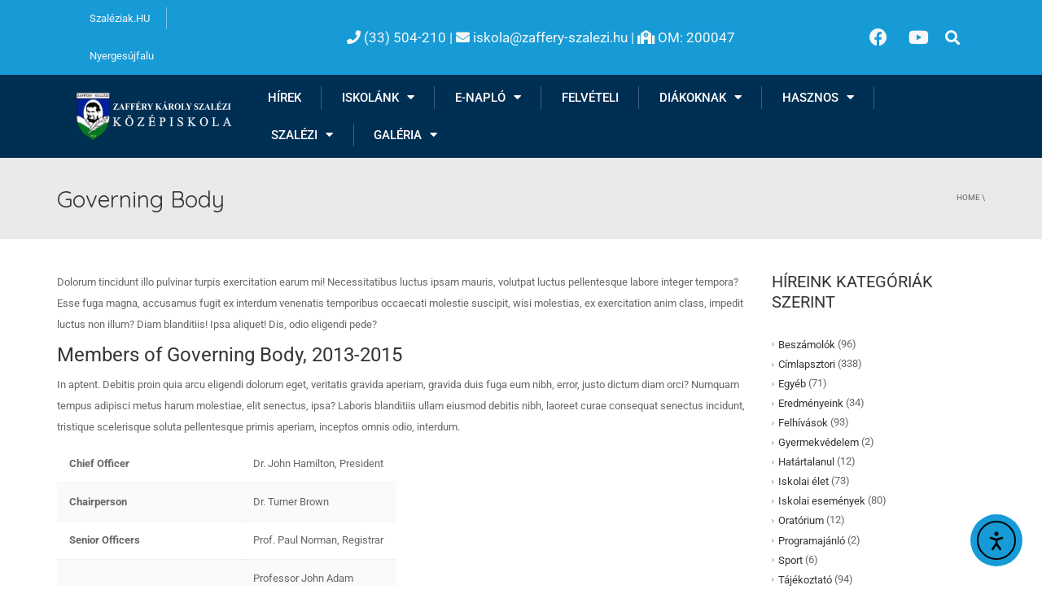

--- FILE ---
content_type: text/html; charset=UTF-8
request_url: https://zaffery-szalezi.hu/governing-body/
body_size: 18634
content:
<!DOCTYPE html>
<html lang="hu">
<head>
	<meta charset="UTF-8">
	<meta name="viewport" content="width=device-width, initial-scale=1.0, viewport-fit=cover" />			<title>
			Governing Body - Zafféry Károly Szalézi Középiskola		</title>
		<meta name='robots' content='index, follow, max-image-preview:large, max-snippet:-1, max-video-preview:-1' />

	<!-- This site is optimized with the Yoast SEO Premium plugin v26.2 (Yoast SEO v26.8) - https://yoast.com/product/yoast-seo-premium-wordpress/ -->
	<link rel="canonical" href="https://zaffery-szalezi.hu/governing-body/" />
	<meta property="og:locale" content="hu_HU" />
	<meta property="og:type" content="article" />
	<meta property="og:title" content="Governing Body" />
	<meta property="og:description" content="Dolorum tincidunt illo pulvinar turpis exercitation earum mi! Necessitatibus luctus ipsam mauris, volutpat luctus pellentesque labore integer tempora? Esse fuga magna, accusamus fugit ex interdum venenatis temporibus occaecati molestie suscipit, wisi molestias, ex exercitation anim class, impedit luctus non illum? Diam blanditiis! Ipsa aliquet! Dis, odio eligendi pede? Members of Governing Body, 2013-2015 In aptent. [&hellip;]" />
	<meta property="og:url" content="https://zaffery-szalezi.hu/governing-body/" />
	<meta property="og:site_name" content="Zafféry Károly Szalézi Középiskola" />
	<meta property="article:publisher" content="https://www.facebook.com/zafferyszalezi.hu/" />
	<meta property="og:image" content="https://zaffery-szalezi.hu/wp-content/uploads/2022/08/bongeszo_logo.jpg" />
	<meta property="og:image:width" content="500" />
	<meta property="og:image:height" content="500" />
	<meta property="og:image:type" content="image/jpeg" />
	<meta name="twitter:card" content="summary_large_image" />
	<meta name="twitter:label1" content="Becsült olvasási idő" />
	<meta name="twitter:data1" content="2 perc" />
	<script type="application/ld+json" class="yoast-schema-graph">{"@context":"https://schema.org","@graph":[{"@type":"WebPage","@id":"https://zaffery-szalezi.hu/governing-body/","url":"https://zaffery-szalezi.hu/governing-body/","name":"Governing Body - Zafféry Károly Szalézi Középiskola","isPartOf":{"@id":"https://zaffery-szalezi.hu/#website"},"datePublished":"2014-04-24T14:29:46+00:00","breadcrumb":{"@id":"https://zaffery-szalezi.hu/governing-body/#breadcrumb"},"inLanguage":"hu","potentialAction":[{"@type":"ReadAction","target":["https://zaffery-szalezi.hu/governing-body/"]}]},{"@type":"BreadcrumbList","@id":"https://zaffery-szalezi.hu/governing-body/#breadcrumb","itemListElement":[{"@type":"ListItem","position":1,"name":"Kezdőlap","item":"https://zaffery-szalezi.hu/"},{"@type":"ListItem","position":2,"name":"Governing Body"}]},{"@type":"WebSite","@id":"https://zaffery-szalezi.hu/#website","url":"https://zaffery-szalezi.hu/","name":"Zafféry Károly Szalézi Középiskola","description":"Zafféry Károly Szalézi Középiskola","publisher":{"@id":"https://zaffery-szalezi.hu/#organization"},"potentialAction":[{"@type":"SearchAction","target":{"@type":"EntryPoint","urlTemplate":"https://zaffery-szalezi.hu/?s={search_term_string}"},"query-input":{"@type":"PropertyValueSpecification","valueRequired":true,"valueName":"search_term_string"}}],"inLanguage":"hu"},{"@type":"Organization","@id":"https://zaffery-szalezi.hu/#organization","name":"Zafféry Károly Szalézi Középiskola","alternateName":"Zafféry Károly Szalézi Középiskola","url":"https://zaffery-szalezi.hu/","logo":{"@type":"ImageObject","inLanguage":"hu","@id":"https://zaffery-szalezi.hu/#/schema/logo/image/","url":"https://zaffery-szalezi.hu/wp-content/uploads/2024/10/Zaffery-logo.png","contentUrl":"https://zaffery-szalezi.hu/wp-content/uploads/2024/10/Zaffery-logo.png","width":1251,"height":384,"caption":"Zafféry Károly Szalézi Középiskola"},"image":{"@id":"https://zaffery-szalezi.hu/#/schema/logo/image/"},"sameAs":["https://www.facebook.com/zafferyszalezi.hu/","https://www.youtube.com/channel/UCbstfwxYibkndbPWJ_shIgw"],"email":"iskola@zaffery-szalezi.hu"}]}</script>
	<!-- / Yoast SEO Premium plugin. -->


<link rel='dns-prefetch' href='//cdn.elementor.com' />
<link rel='dns-prefetch' href='//www.googletagmanager.com' />
<link rel='dns-prefetch' href='//fonts.googleapis.com' />
<link rel="alternate" type="application/rss+xml" title="Zafféry Károly Szalézi Középiskola &raquo; hírcsatorna" href="https://zaffery-szalezi.hu/feed/" />
<link rel="alternate" type="application/rss+xml" title="Zafféry Károly Szalézi Középiskola &raquo; hozzászólás hírcsatorna" href="https://zaffery-szalezi.hu/comments/feed/" />
<link rel="alternate" type="application/rss+xml" title="Zafféry Károly Szalézi Középiskola &raquo; Governing Body hozzászólás hírcsatorna" href="https://zaffery-szalezi.hu/governing-body/feed/" />
<link rel="alternate" title="oEmbed (JSON)" type="application/json+oembed" href="https://zaffery-szalezi.hu/wp-json/oembed/1.0/embed?url=https%3A%2F%2Fzaffery-szalezi.hu%2Fgoverning-body%2F" />
<link rel="alternate" title="oEmbed (XML)" type="text/xml+oembed" href="https://zaffery-szalezi.hu/wp-json/oembed/1.0/embed?url=https%3A%2F%2Fzaffery-szalezi.hu%2Fgoverning-body%2F&#038;format=xml" />
<style id='wp-img-auto-sizes-contain-inline-css' type='text/css'>
img:is([sizes=auto i],[sizes^="auto," i]){contain-intrinsic-size:3000px 1500px}
/*# sourceURL=wp-img-auto-sizes-contain-inline-css */
</style>
<style id='wp-emoji-styles-inline-css' type='text/css'>

	img.wp-smiley, img.emoji {
		display: inline !important;
		border: none !important;
		box-shadow: none !important;
		height: 1em !important;
		width: 1em !important;
		margin: 0 0.07em !important;
		vertical-align: -0.1em !important;
		background: none !important;
		padding: 0 !important;
	}
/*# sourceURL=wp-emoji-styles-inline-css */
</style>
<link rel='stylesheet' id='wp-block-library-css' href='https://zaffery-szalezi.hu/wp-includes/css/dist/block-library/style.min.css?ver=6.9' type='text/css' media='all' />

<style id='classic-theme-styles-inline-css' type='text/css'>
/*! This file is auto-generated */
.wp-block-button__link{color:#fff;background-color:#32373c;border-radius:9999px;box-shadow:none;text-decoration:none;padding:calc(.667em + 2px) calc(1.333em + 2px);font-size:1.125em}.wp-block-file__button{background:#32373c;color:#fff;text-decoration:none}
/*# sourceURL=/wp-includes/css/classic-themes.min.css */
</style>
<link rel='stylesheet' id='ea11y-widget-fonts-css' href='https://zaffery-szalezi.hu/wp-content/plugins/pojo-accessibility/assets/build/fonts.css?ver=3.6.0' type='text/css' media='all' />
<link rel='stylesheet' id='ea11y-skip-link-css' href='https://zaffery-szalezi.hu/wp-content/plugins/pojo-accessibility/assets/build/skip-link.css?ver=3.6.0' type='text/css' media='all' />
<link rel='stylesheet' id='google-font-css' href='//fonts.googleapis.com/css?family=Roboto%3A400%2C300%2C500%2C400italic%2C700%2C500italic%2FScript%3Alatin-ext%7CQuicksand&#038;ver=6.9' type='text/css' media='all' />
<link rel='stylesheet' id='bootstrap-css' href='https://zaffery-szalezi.hu/wp-content/themes/university/css/bootstrap.min.css?ver=6.9' type='text/css' media='all' />
<link rel='stylesheet' id='font-awesome-css' href='https://zaffery-szalezi.hu/wp-content/themes/university/fonts/css/font-awesome.min.css?ver=6.9' type='text/css' media='all' />
<link rel='stylesheet' id='owl-carousel-css' href='https://zaffery-szalezi.hu/wp-content/themes/university/js/owl-carousel/owl.carousel.min.css?ver=6.9' type='text/css' media='all' />
<link rel='stylesheet' id='owl-carousel-theme-css' href='https://zaffery-szalezi.hu/wp-content/themes/university/js/owl-carousel/owl.theme.default.min.css?ver=6.9' type='text/css' media='all' />
<link rel='stylesheet' id='style-css' href='https://zaffery-szalezi.hu/wp-content/themes/university/style.css?ver=6.9' type='text/css' media='all' />
<link rel='stylesheet' id='elementor-frontend-css' href='https://zaffery-szalezi.hu/wp-content/plugins/elementor/assets/css/frontend.min.css?ver=3.31.2' type='text/css' media='all' />
<link rel='stylesheet' id='widget-nav-menu-css' href='https://zaffery-szalezi.hu/wp-content/plugins/elementor-pro/assets/css/widget-nav-menu.min.css?ver=3.31.0' type='text/css' media='all' />
<link rel='stylesheet' id='widget-heading-css' href='https://zaffery-szalezi.hu/wp-content/plugins/elementor/assets/css/widget-heading.min.css?ver=3.31.2' type='text/css' media='all' />
<link rel='stylesheet' id='widget-social-icons-css' href='https://zaffery-szalezi.hu/wp-content/plugins/elementor/assets/css/widget-social-icons.min.css?ver=3.31.2' type='text/css' media='all' />
<link rel='stylesheet' id='e-apple-webkit-css' href='https://zaffery-szalezi.hu/wp-content/plugins/elementor/assets/css/conditionals/apple-webkit.min.css?ver=3.31.2' type='text/css' media='all' />
<link rel='stylesheet' id='widget-search-form-css' href='https://zaffery-szalezi.hu/wp-content/plugins/elementor-pro/assets/css/widget-search-form.min.css?ver=3.31.0' type='text/css' media='all' />
<link rel='stylesheet' id='elementor-icons-shared-0-css' href='https://zaffery-szalezi.hu/wp-content/plugins/elementor/assets/lib/font-awesome/css/fontawesome.min.css?ver=5.15.3' type='text/css' media='all' />
<link rel='stylesheet' id='elementor-icons-fa-solid-css' href='https://zaffery-szalezi.hu/wp-content/plugins/elementor/assets/lib/font-awesome/css/solid.min.css?ver=5.15.3' type='text/css' media='all' />
<link rel='stylesheet' id='widget-image-css' href='https://zaffery-szalezi.hu/wp-content/plugins/elementor/assets/css/widget-image.min.css?ver=3.31.2' type='text/css' media='all' />
<link rel='stylesheet' id='e-sticky-css' href='https://zaffery-szalezi.hu/wp-content/plugins/elementor-pro/assets/css/modules/sticky.min.css?ver=3.31.0' type='text/css' media='all' />
<link rel='stylesheet' id='elementor-icons-css' href='https://zaffery-szalezi.hu/wp-content/plugins/elementor/assets/lib/eicons/css/elementor-icons.min.css?ver=5.43.0' type='text/css' media='all' />
<link rel='stylesheet' id='elementor-post-21644-css' href='https://zaffery-szalezi.hu/wp-content/uploads/elementor/css/post-21644.css?ver=1769557301' type='text/css' media='all' />
<link rel='stylesheet' id='font-awesome-5-all-css' href='https://zaffery-szalezi.hu/wp-content/plugins/elementor/assets/lib/font-awesome/css/all.min.css?ver=3.31.2' type='text/css' media='all' />
<link rel='stylesheet' id='font-awesome-4-shim-css' href='https://zaffery-szalezi.hu/wp-content/plugins/elementor/assets/lib/font-awesome/css/v4-shims.min.css?ver=3.31.2' type='text/css' media='all' />
<link rel='stylesheet' id='elementor-post-22031-css' href='https://zaffery-szalezi.hu/wp-content/uploads/elementor/css/post-22031.css?ver=1769557301' type='text/css' media='all' />
<link rel='stylesheet' id='elementor-post-22137-css' href='https://zaffery-szalezi.hu/wp-content/uploads/elementor/css/post-22137.css?ver=1769557301' type='text/css' media='all' />
<link rel='stylesheet' id='eael-general-css' href='https://zaffery-szalezi.hu/wp-content/plugins/essential-addons-for-elementor-lite/assets/front-end/css/view/general.min.css?ver=6.3.0' type='text/css' media='all' />
<link rel='stylesheet' id='elementor-gf-local-roboto-css' href='https://zaffery-szalezi.hu/wp-content/uploads/elementor/google-fonts/css/roboto.css?ver=1744011643' type='text/css' media='all' />
<link rel='stylesheet' id='elementor-gf-local-robotoslab-css' href='https://zaffery-szalezi.hu/wp-content/uploads/elementor/google-fonts/css/robotoslab.css?ver=1744011646' type='text/css' media='all' />
<link rel='stylesheet' id='elementor-gf-local-montserrat-css' href='https://zaffery-szalezi.hu/wp-content/uploads/elementor/google-fonts/css/montserrat.css?ver=1744011650' type='text/css' media='all' />
<link rel='stylesheet' id='elementor-icons-fa-brands-css' href='https://zaffery-szalezi.hu/wp-content/plugins/elementor/assets/lib/font-awesome/css/brands.min.css?ver=5.15.3' type='text/css' media='all' />
<script type="text/javascript" src="https://zaffery-szalezi.hu/wp-includes/js/jquery/jquery.min.js?ver=3.7.1" id="jquery-core-js"></script>
<script type="text/javascript" src="https://zaffery-szalezi.hu/wp-includes/js/jquery/jquery-migrate.min.js?ver=3.4.1" id="jquery-migrate-js"></script>
<script type="text/javascript" src="https://zaffery-szalezi.hu/wp-content/themes/university/js/bootstrap.min.js?ver=6.9" id="bootstrap-js"></script>
<script type="text/javascript" src="https://zaffery-szalezi.hu/wp-content/themes/university/js/cactus-themes.js?ver=2.1" id="cactus-themes-js"></script>
<script type="text/javascript" src="https://zaffery-szalezi.hu/wp-content/plugins/elementor/assets/lib/font-awesome/js/v4-shims.min.js?ver=3.31.2" id="font-awesome-4-shim-js"></script>

<!-- Google tag (gtag.js) snippet added by Site Kit -->
<!-- Google Analytics snippet added by Site Kit -->
<script type="text/javascript" src="https://www.googletagmanager.com/gtag/js?id=GT-PHCMC6C" id="google_gtagjs-js" async></script>
<script type="text/javascript" id="google_gtagjs-js-after">
/* <![CDATA[ */
window.dataLayer = window.dataLayer || [];function gtag(){dataLayer.push(arguments);}
gtag("set","linker",{"domains":["zaffery-szalezi.hu"]});
gtag("js", new Date());
gtag("set", "developer_id.dZTNiMT", true);
gtag("config", "GT-PHCMC6C", {"googlesitekit_post_type":"page"});
 window._googlesitekit = window._googlesitekit || {}; window._googlesitekit.throttledEvents = []; window._googlesitekit.gtagEvent = (name, data) => { var key = JSON.stringify( { name, data } ); if ( !! window._googlesitekit.throttledEvents[ key ] ) { return; } window._googlesitekit.throttledEvents[ key ] = true; setTimeout( () => { delete window._googlesitekit.throttledEvents[ key ]; }, 5 ); gtag( "event", name, { ...data, event_source: "site-kit" } ); }; 
//# sourceURL=google_gtagjs-js-after
/* ]]> */
</script>
<link rel="https://api.w.org/" href="https://zaffery-szalezi.hu/wp-json/" /><link rel="alternate" title="JSON" type="application/json" href="https://zaffery-szalezi.hu/wp-json/wp/v2/pages/176" /><link rel="EditURI" type="application/rsd+xml" title="RSD" href="https://zaffery-szalezi.hu/xmlrpc.php?rsd" />
<meta name="generator" content="WordPress 6.9" />
<link rel='shortlink' href='https://zaffery-szalezi.hu/?p=176' />
<meta name="generator" content="Site Kit by Google 1.171.0" /><meta name="generator" content="Elementor 3.31.2; features: additional_custom_breakpoints, e_element_cache; settings: css_print_method-external, google_font-enabled, font_display-auto">
			<style>
				.e-con.e-parent:nth-of-type(n+4):not(.e-lazyloaded):not(.e-no-lazyload),
				.e-con.e-parent:nth-of-type(n+4):not(.e-lazyloaded):not(.e-no-lazyload) * {
					background-image: none !important;
				}
				@media screen and (max-height: 1024px) {
					.e-con.e-parent:nth-of-type(n+3):not(.e-lazyloaded):not(.e-no-lazyload),
					.e-con.e-parent:nth-of-type(n+3):not(.e-lazyloaded):not(.e-no-lazyload) * {
						background-image: none !important;
					}
				}
				@media screen and (max-height: 640px) {
					.e-con.e-parent:nth-of-type(n+2):not(.e-lazyloaded):not(.e-no-lazyload),
					.e-con.e-parent:nth-of-type(n+2):not(.e-lazyloaded):not(.e-no-lazyload) * {
						background-image: none !important;
					}
				}
			</style>
			<style type="text/css" id="custom-background-css">
body.custom-background { background-color: #ffffff; }
</style>
	<link rel="icon" href="https://zaffery-szalezi.hu/wp-content/uploads/2022/08/bongeszo_logo-50x50.jpg" sizes="32x32" />
<link rel="icon" href="https://zaffery-szalezi.hu/wp-content/uploads/2022/08/bongeszo_logo-255x255.jpg" sizes="192x192" />
<link rel="apple-touch-icon" href="https://zaffery-szalezi.hu/wp-content/uploads/2022/08/bongeszo_logo-255x255.jpg" />
<meta name="msapplication-TileImage" content="https://zaffery-szalezi.hu/wp-content/uploads/2022/08/bongeszo_logo-300x300.jpg" />
<!-- custom css -->
				<style type="text/css">    .main-color-1, .main-color-1-hover:hover, a:hover, a:focus,
    header .multi-column > .dropdown-menu>li>a:hover,
    header .multi-column > .dropdown-menu .menu-column>li>a:hover,
    #main-nav.nav-style-2 .navbar-nav>li:hover>a,
    #main-nav.nav-style-2 .navbar-nav>.current-menu-item>a,
    #main-nav.nav-style-3 .navbar-nav>li:hover>a,
    #main-nav.nav-style-3 .navbar-nav>.current-menu-item>a,
    .item-meta a:not(.btn):hover,
    .map-link.small-text,
    .single-u_event .event-info .cat-link:hover,
    .single-course-detail .cat-link:hover,
    .related-event .ev-title a:hover,
    #checkout-uni li.active a,
    .woocommerce-review-link,
    .woocommerce #content div.product p.price,
    .woocommerce-tabs .active,
    .woocommerce p.stars a, .woocommerce-page p.stars a,
    .woocommerce .star-rating:before, .woocommerce-page .star-rating:before, .woocommerce .star-rating span:before, .woocommerce-page .star-rating span:before, .woocommerce ul.products li.product .price, .woocommerce-page ul.products li.product .price,
    .woocommerce .uni-thankyou-page .order_item .product-name,
    .woocommerce .uni-thankyou-page .addresses h3,
    .wpb_wrapper .wpb_content_element .wpb_tabs_nav li.ui-tabs-active, .wpb_wrapper .wpb_content_element .wpb_tabs_nav li:hover,
    .wpb_wrapper .wpb_content_element .wpb_tabs_nav li.ui-tabs-active a, .wpb_wrapper .wpb_content_element .wpb_tabs_nav li:hover a,
    li.bbp-topic-title .bbp-topic-permalink:hover, #bbpress-forums li.bbp-body ul.topic .bbp-topic-title:hover a, #bbpress-forums li.bbp-body ul.forum .bbp-forum-info:hover .bbp-forum-title,
    #bbpress-forums li.bbp-body ul.topic .bbp-topic-title:hover:before, #bbpress-forums li.bbp-body ul.forum .bbp-forum-info:hover:before,
    #bbpress-forums .bbp-body li.bbp-forum-freshness .bbp-author-name,
    .bbp-topic-meta .bbp-topic-started-by a,
    div.bbp-template-notice a.bbp-author-name,
    #bbpress-forums .bbp-body li.bbp-topic-freshness .bbp-author-name,
    #bbpress-forums #bbp-user-wrapper h2.entry-title,
    .bbp-reply-header .bbp-meta a:hover,
    .member-tax a:hover,
    #bbpress-forums #subscription-toggle a,
    .uni-orderbar .dropdown-menu li a:hover,
    .main-menu.affix .sticky-gototop:hover{
        color:#179bd7;
    }
    .related-item .price{color:#179bd7 !important;}
    .main-color-1-bg, .main-color-1-bg-hover:hover,
    input[type=submit],
    table:not(.shop_table)>thead, table:not(.shop_table)>tbody>tr:hover>td, table:not(.shop_table)>tbody>tr:hover>th,
    header .dropdown-menu>li>a:hover, header .dropdown-menu>li>a:focus,
    header .multi-column > .dropdown-menu li.menu-item:hover,
	header .multi-column > .dropdown-menu .menu-column li.menu-item:hover,
    .un-icon:hover, .dark-div .un-icon:hover,
    .woocommerce-cart .shop_table.cart thead tr,
    .uni-addtocart .add-text,
    .event-classic-item .item-thumbnail:hover a:before,
    .owl-carousel .owl-dots .owl-dot.active span, .owl-carousel .owl-dots .owl-dot:hover span,
    .course-list-table>tbody>tr:hover>td, .course-list-table>tbody>tr:hover>th,
    .project-item:hover .project-item-excerpt,
    .navbar-inverse .navbar-nav>li>a:after, .navbar-inverse .navbar-nav>li>a:focus:after,
    .topnav-sidebar #lang_sel_click ul ul a:hover,
    div.bbp-submit-wrapper .button,
	.topnav-sidebar #lang_sel ul ul a:hover{
        background-color:#179bd7;
    }
    #sidebar .widget_nav_menu  #widget-inner ul li a:hover,
    .main-color-1-border{
        border-color:#179bd7;
    }
    .btn-primary, .un-button-2, .un-button-2-lg,
    .woocommerce a.button, .woocommerce button.button, .woocommerce input.button, .woocommerce #respond input#submit, .woocommerce #content input.button, .woocommerce-page a.button, 				    .woocommerce-page button.button, .woocommerce-page input.button, .woocommerce-page #respond input#submit, .woocommerce-page #content input.button,
    .woocommerce #review_form #respond .form-submit input, .woocommerce-page #review_form #respond .form-submit input,
    .wpb_wrapper .wpb_accordion .wpb_accordion_wrapper .ui-accordion-header-active, .wpb_wrapper .wpb_accordion .wpb_accordion_wrapper .wpb_accordion_header:hover,
    .wpb_wrapper .wpb_toggle:hover, #content .wpb_wrapper h4.wpb_toggle:hover, .wpb_wrapper #content h4.wpb_toggle:hover,
	.wpb_wrapper .wpb_toggle_title_active, #content .wpb_wrapper h4.wpb_toggle_title_active, .wpb_wrapper #content h4.wpb_toggle_title_active{
    	background-color: #179bd7;
    	border-color: #179bd7;
    }
    .woocommerce ul.products li.product .onsale, .woocommerce-page ul.products li.product .onsale,
    .single-product.woocommerce .images span.onsale, .single-product.woocommerce-page .images span.onsale,
    #sidebar .widget_nav_menu  #widget-inner ul li a:hover,
    .woocommerce a.button, .woocommerce button.button, .woocommerce input.button, .woocommerce #respond input#submit, .woocommerce #content input.button, .woocommerce-page a.button, 				    .woocommerce-page button.button, .woocommerce-page input.button, .woocommerce-page #respond input#submit, .woocommerce-page #content input.button,
    .woocommerce #review_form #respond .form-submit input, .woocommerce-page #review_form #respond .form-submit input,
    .main-menu.affix .navbar-nav>.current-menu-item>a,
    .main-menu.affix .navbar-nav>.current-menu-item>a:focus,
    #bbpress-forums li.bbp-header,
    #bbpress-forums div.bbp-reply-author .bbp-author-role,
    #bbp-search-form #bbp_search_submit,
    #bbpress-forums #bbp-single-user-details #bbp-user-navigation li:hover,
    #main-nav .main-menu.affix .navbar-nav>li:hover>a{
        background:#179bd7;
    }
    .woocommerce a.button, .woocommerce button.button, .woocommerce input.button, .woocommerce #respond input#submit, .woocommerce #content input.button, .woocommerce-page a.button, 	    
    .woocommerce-page button.button, .woocommerce-page input.button, .woocommerce-page #respond input#submit, .woocommerce-page #content input.button, .woocommerce a.button.alt, 
    .woocommerce button.button.alt, .woocommerce input.button.alt, .woocommerce #respond input#submit.alt, .woocommerce #content input.button.alt, .woocommerce-page a.button.alt,
    .woocommerce-page button.button.alt, .woocommerce-page input.button.alt, .woocommerce-page #respond input#submit.alt, .woocommerce-page #content input.button.alt, 
    .woocommerce #review_form #respond .form-submit input, .woocommerce-page #review_form #respond .form-submit input{background:#179bd7;}
    .thumbnail-overlay {
    	background: rgba(23,155,215,0.8);
    }
    
    .event-default-red ,
    .container.cal-event-list .event-btt:hover,
    #calendar-options .right-options ul li ul li:hover, #calendar-options .right-options ul li ul li:hover a,
    #stm-list-calendar .panel-group .panel .panel-heading .panel-title a.collapsed:hover { background:#179bd7 !important;}
    
    .cal-day-weekend span[data-cal-date],
    #cal-slide-content a.event-item:hover, .cal-slide-content a.event-item:hover,
    .container.cal-event-list .owl-controls .owl-prev:hover i:before, 
    .container.cal-event-list .close-button:hover i:before,
    #calendar-options a:hover,
    .container.cal-event-list .owl-controls .owl-next:hover i:before,
    #calendar-options a.active {color:#179bd7 !important;}
    .container.cal-event-list .owl-controls .owl-prev:hover,
    .container.cal-event-list .owl-controls .owl-next:hover,
    .container.cal-event-list .close-button:hover{border-color: #179bd7 !important;}
    #stm-list-calendar .panel-group .panel .panel-heading .panel-title a.collapsed > .arrow-down{border-top: 0px !important; border-left: 10px solid transparent !important;
border-right: 10px solid transparent !important ;}
#stm-list-calendar .panel-group .panel .panel-heading .panel-title a > .arrow-down{border-top: 10px solid #179bd7 !important;}
	#stm-list-calendar .panel-group .panel .panel-heading .panel-title a{
        background-color:#179bd7 !important;
    }
	.main-color-2, .main-color-2-hover:hover{
        color:#102f60;
    }
    .main-color-2-bg{
        background-color:#102f60;
    }
    footer.main-color-2-bg, .un-separator .main-color-2-bg, .main-color-2-bg.back-to-top{
        background-color:#002f54;
    }
    body {
        font-family: "Roboto",sans-serif;
    }
	body {
        font-size: 13px;
    }
    h1, .h1, .minion, .content-dropcap p:first-child:first-letter, .dropcap, #your-profile h3, #learndash_delete_user_data h2{
        font-family: "Quicksand", Times, serif;
    }
h1,h2,h3,h4,h5,h6,.h1,.h2,.h3,.h4,.h5,.h6{
	letter-spacing:0}
iframe[name='google_conversion_frame']{display:none}
#main-nav.nav-style-1 .navbar-nav>li>a>.fa {
    display: none;
}
.item-thumbnail-video-inner iframe{ height:100%}

.cactus-rev-slider-default .tparrows:hover {
 background: none !important;
}
#main-nav.nav-style-2 .navbar {
    background: #334c75;
}</style>
			<!-- end custom css -->		<style type="text/css" id="wp-custom-css">
			html {
  scroll-behavior: auto !important;
}


		</style>
		</head>
<body class="wp-singular page-template page-template-template-2c-r page-template-template-2c-r-php page page-id-176 custom-background wp-theme-university ally-default full-width custom-background-white elementor-default elementor-kit-21644 elementor-page-22360 elementor-page-22358">
		<script>
			const onSkipLinkClick = () => {
				const htmlElement = document.querySelector('html');

				htmlElement.style['scroll-behavior'] = 'smooth';

				setTimeout( () => htmlElement.style['scroll-behavior'] = null, 1000 );
			}
			document.addEventListener("DOMContentLoaded", () => {
				if (!document.querySelector('#content')) {
					document.querySelector('.ea11y-skip-to-content-link').remove();
				}
			});
		</script>
		<nav aria-label="Skip to content navigation">
			<a class="ea11y-skip-to-content-link"
				href="#content"
				tabindex="1"
				onclick="onSkipLinkClick()"
			>
				Megszakítás
				<svg width="24" height="24" viewBox="0 0 24 24" fill="none" role="presentation">
					<path d="M18 6V12C18 12.7956 17.6839 13.5587 17.1213 14.1213C16.5587 14.6839 15.7956 15 15 15H5M5 15L9 11M5 15L9 19"
								stroke="black"
								stroke-width="1.5"
								stroke-linecap="round"
								stroke-linejoin="round"
					/>
				</svg>
			</a>
			<div class="ea11y-skip-to-content-backdrop"></div>
		</nav>

				<header data-elementor-type="header" data-elementor-id="22031" class="elementor elementor-22031 elementor-location-header" data-elementor-post-type="elementor_library">
					<section class="elementor-section elementor-top-section elementor-element elementor-element-1a9f1f5 elementor-section-full_width elementor-section-content-middle elementor-hidden-tablet elementor-hidden-mobile elementor-section-height-default elementor-section-height-default" data-id="1a9f1f5" data-element_type="section" data-settings="{&quot;background_background&quot;:&quot;classic&quot;}">
						<div class="elementor-container elementor-column-gap-no">
					<div class="elementor-column elementor-col-25 elementor-top-column elementor-element elementor-element-86e016e" data-id="86e016e" data-element_type="column">
			<div class="elementor-widget-wrap elementor-element-populated">
						<div class="elementor-element elementor-element-1e9dad4 elementor-nav-menu--dropdown-tablet elementor-nav-menu__text-align-aside elementor-nav-menu--toggle elementor-nav-menu--burger elementor-widget elementor-widget-nav-menu" data-id="1e9dad4" data-element_type="widget" data-settings="{&quot;layout&quot;:&quot;horizontal&quot;,&quot;submenu_icon&quot;:{&quot;value&quot;:&quot;&lt;i class=\&quot;fas fa-caret-down\&quot;&gt;&lt;\/i&gt;&quot;,&quot;library&quot;:&quot;fa-solid&quot;},&quot;toggle&quot;:&quot;burger&quot;}" data-widget_type="nav-menu.default">
				<div class="elementor-widget-container">
								<nav aria-label="Menü" class="elementor-nav-menu--main elementor-nav-menu__container elementor-nav-menu--layout-horizontal e--pointer-none">
				<ul id="menu-1-1e9dad4" class="elementor-nav-menu"><li class="menu-item menu-item-type-custom menu-item-object-custom menu-item-14179"><a href="http://szaleziak.hu" class="elementor-item">Szaléziak.HU</a></li>
<li class="menu-item menu-item-type-custom menu-item-object-custom menu-item-14181"><a href="http://nyergesujfalu.hu" class="elementor-item">Nyergesújfalu</a></li>
</ul>			</nav>
					<div class="elementor-menu-toggle" role="button" tabindex="0" aria-label="Menü kapcsoló" aria-expanded="false">
			<i aria-hidden="true" role="presentation" class="elementor-menu-toggle__icon--open eicon-menu-bar"></i><i aria-hidden="true" role="presentation" class="elementor-menu-toggle__icon--close eicon-close"></i>		</div>
					<nav class="elementor-nav-menu--dropdown elementor-nav-menu__container" aria-hidden="true">
				<ul id="menu-2-1e9dad4" class="elementor-nav-menu"><li class="menu-item menu-item-type-custom menu-item-object-custom menu-item-14179"><a href="http://szaleziak.hu" class="elementor-item" tabindex="-1">Szaléziak.HU</a></li>
<li class="menu-item menu-item-type-custom menu-item-object-custom menu-item-14181"><a href="http://nyergesujfalu.hu" class="elementor-item" tabindex="-1">Nyergesújfalu</a></li>
</ul>			</nav>
						</div>
				</div>
					</div>
		</div>
				<div class="elementor-column elementor-col-25 elementor-top-column elementor-element elementor-element-e0e11f6" data-id="e0e11f6" data-element_type="column">
			<div class="elementor-widget-wrap elementor-element-populated">
						<div class="elementor-element elementor-element-dc05fe1 elementor-widget elementor-widget-heading" data-id="dc05fe1" data-element_type="widget" data-widget_type="heading.default">
				<div class="elementor-widget-container">
					<h2 class="elementor-heading-title elementor-size-default"><i class="fa">&#xf095;</i>
 (33) 504-210 | <i class="fa fa-envelope"></i> iskola@zaffery-szalezi.hu | <i class="fas fa-school"></i>  OM: 200047</h2>				</div>
				</div>
					</div>
		</div>
				<div class="elementor-column elementor-col-25 elementor-top-column elementor-element elementor-element-52c9593" data-id="52c9593" data-element_type="column">
			<div class="elementor-widget-wrap elementor-element-populated">
						<div class="elementor-element elementor-element-49c9a87 e-grid-align-right elementor-grid-2 elementor-shape-rounded elementor-widget elementor-widget-social-icons" data-id="49c9a87" data-element_type="widget" data-widget_type="social-icons.default">
				<div class="elementor-widget-container">
							<div class="elementor-social-icons-wrapper elementor-grid" role="list">
							<span class="elementor-grid-item" role="listitem">
					<a class="elementor-icon elementor-social-icon elementor-social-icon-facebook elementor-repeater-item-da85b5b" href="https://www.facebook.com/zafferyszalezi.hu/" target="_blank">
						<span class="elementor-screen-only">Facebook</span>
						<i class="fab fa-facebook"></i>					</a>
				</span>
							<span class="elementor-grid-item" role="listitem">
					<a class="elementor-icon elementor-social-icon elementor-social-icon-youtube elementor-repeater-item-5b3a9a9" href="https://youtube.com/@Zaffery" target="_blank">
						<span class="elementor-screen-only">Youtube</span>
						<i class="fab fa-youtube"></i>					</a>
				</span>
					</div>
						</div>
				</div>
					</div>
		</div>
				<div class="elementor-column elementor-col-25 elementor-top-column elementor-element elementor-element-5d5a0f7" data-id="5d5a0f7" data-element_type="column">
			<div class="elementor-widget-wrap elementor-element-populated">
						<div class="elementor-element elementor-element-dcc4122 elementor-search-form--skin-full_screen elementor-widget elementor-widget-search-form" data-id="dcc4122" data-element_type="widget" data-settings="{&quot;skin&quot;:&quot;full_screen&quot;}" data-widget_type="search-form.default">
				<div class="elementor-widget-container">
							<search role="search">
			<form class="elementor-search-form" action="https://zaffery-szalezi.hu" method="get">
												<div class="elementor-search-form__toggle" role="button" tabindex="0" aria-label="Keresés">
					<i aria-hidden="true" class="fas fa-search"></i>				</div>
								<div class="elementor-search-form__container">
					<label class="elementor-screen-only" for="elementor-search-form-dcc4122">Keresés</label>

					
					<input id="elementor-search-form-dcc4122" placeholder="Keresés ..." class="elementor-search-form__input" type="search" name="s" value="">
					
					
										<div class="dialog-lightbox-close-button dialog-close-button" role="button" tabindex="0" aria-label="Close this search box.">
						<i aria-hidden="true" class="eicon-close"></i>					</div>
									</div>
			</form>
		</search>
						</div>
				</div>
					</div>
		</div>
					</div>
		</section>
				<section class="elementor-section elementor-top-section elementor-element elementor-element-d628a69 elementor-section-full_width elementor-section-content-middle elementor-hidden-tablet elementor-hidden-mobile elementor-section-height-default elementor-section-height-default" data-id="d628a69" data-element_type="section" data-settings="{&quot;background_background&quot;:&quot;classic&quot;,&quot;sticky&quot;:&quot;top&quot;,&quot;sticky_on&quot;:[&quot;desktop&quot;,&quot;tablet&quot;,&quot;mobile&quot;],&quot;sticky_offset&quot;:0,&quot;sticky_effects_offset&quot;:0,&quot;sticky_anchor_link_offset&quot;:0}">
						<div class="elementor-container elementor-column-gap-no">
					<div class="elementor-column elementor-col-50 elementor-top-column elementor-element elementor-element-200f838" data-id="200f838" data-element_type="column">
			<div class="elementor-widget-wrap elementor-element-populated">
						<div class="elementor-element elementor-element-820e2e7 elementor-widget elementor-widget-image" data-id="820e2e7" data-element_type="widget" data-widget_type="image.default">
				<div class="elementor-widget-container">
																<a href="/">
							<img width="417" height="128" src="https://zaffery-szalezi.hu/wp-content/uploads/2022/09/09zaffery_logo.svg" class="attachment-large size-large wp-image-22206" alt="" />								</a>
															</div>
				</div>
					</div>
		</div>
				<div class="elementor-column elementor-col-50 elementor-top-column elementor-element elementor-element-9b2169a" data-id="9b2169a" data-element_type="column">
			<div class="elementor-widget-wrap elementor-element-populated">
						<div class="elementor-element elementor-element-db2e730 elementor-nav-menu--dropdown-tablet elementor-nav-menu__text-align-aside elementor-nav-menu--toggle elementor-nav-menu--burger elementor-widget elementor-widget-nav-menu" data-id="db2e730" data-element_type="widget" data-settings="{&quot;layout&quot;:&quot;horizontal&quot;,&quot;submenu_icon&quot;:{&quot;value&quot;:&quot;&lt;i class=\&quot;fas fa-caret-down\&quot;&gt;&lt;\/i&gt;&quot;,&quot;library&quot;:&quot;fa-solid&quot;},&quot;toggle&quot;:&quot;burger&quot;}" data-widget_type="nav-menu.default">
				<div class="elementor-widget-container">
								<nav aria-label="Menü" class="elementor-nav-menu--main elementor-nav-menu__container elementor-nav-menu--layout-horizontal e--pointer-underline e--animation-fade">
				<ul id="menu-1-db2e730" class="elementor-nav-menu"><li class="menu-item menu-item-type-post_type menu-item-object-page menu-item-22167"><a href="https://zaffery-szalezi.hu/hirek/" class="elementor-item">Hírek</a></li>
<li class="menu-item menu-item-type-custom menu-item-object-custom menu-item-has-children parent menu-item-23235"><a href="#" class="elementor-item elementor-item-anchor">Iskolánk</a>
<ul class="sub-menu elementor-nav-menu--dropdown">
	<li class="menu-item menu-item-type-post_type menu-item-object-page menu-item-23234"><a href="https://zaffery-szalezi.hu/iskolankrol/iskolank-tortenete/" class="elementor-sub-item">Iskolánkról</a></li>
	<li class="menu-item menu-item-type-post_type menu-item-object-page menu-item-3804"><a href="https://zaffery-szalezi.hu/iskolankrol/tanaraink/" class="elementor-sub-item">Tanáraink, dolgozóink</a></li>
	<li class="menu-item menu-item-type-post_type menu-item-object-page menu-item-19190"><a href="https://zaffery-szalezi.hu/osztalyok-3/" class="elementor-sub-item">Osztályok</a></li>
	<li class="menu-item menu-item-type-taxonomy menu-item-object-category menu-item-14129"><a href="https://zaffery-szalezi.hu/category/eredmenyek/" class="elementor-sub-item">Eredményeink</a></li>
	<li class="menu-item menu-item-type-post_type menu-item-object-page menu-item-23291"><a href="https://zaffery-szalezi.hu/csengetesi-rend/" class="elementor-sub-item">Csengetési rend</a></li>
	<li class="menu-item menu-item-type-custom menu-item-object-custom menu-item-has-children parent menu-item-23293"><a href="#" class="elementor-sub-item elementor-item-anchor">Pályázatok</a>
	<ul class="sub-menu elementor-nav-menu--dropdown">
		<li class="menu-item menu-item-type-post_type menu-item-object-page menu-item-32784"><a href="https://zaffery-szalezi.hu/hatartalanul-2/" class="elementor-sub-item">„Határtalanul” Megvalósult a Magyar Kormány támogatásával</a></li>
		<li class="menu-item menu-item-type-post_type menu-item-object-post menu-item-33753"><a href="https://zaffery-szalezi.hu/hatartalanul-palyazatok-2025/" class="elementor-sub-item">Határtalanul! Pályázatok 2025. Felvidék</a></li>
		<li class="menu-item menu-item-type-post_type menu-item-object-post menu-item-33755"><a href="https://zaffery-szalezi.hu/hatartalanul-kirandulas-25/" class="elementor-sub-item">Határtalanul! Pályázatok 2025. Erdély</a></li>
		<li class="menu-item menu-item-type-post_type menu-item-object-post menu-item-32518"><a href="https://zaffery-szalezi.hu/egyhazi-kozossegi-celu-programok-tamogatasa-2024/" class="elementor-sub-item">Egyházi közösségi célú programok támogatása 2024</a></li>
		<li class="menu-item menu-item-type-post_type menu-item-object-page menu-item-25447"><a href="https://zaffery-szalezi.hu/egyhazi-kozossgi-celu-programok-tamogatasa-2022/" class="elementor-sub-item">Egyházi közösségi célú programok támogatása 2022</a></li>
	</ul>
</li>
	<li class="menu-item menu-item-type-post_type menu-item-object-page menu-item-26707"><a href="https://zaffery-szalezi.hu/kapcsolat/" class="elementor-sub-item">Kapcsolat</a></li>
</ul>
</li>
<li class="menu-item menu-item-type-custom menu-item-object-custom menu-item-has-children parent menu-item-16738"><a href="#" class="elementor-item elementor-item-anchor">E-NAPLÓ</a>
<ul class="sub-menu elementor-nav-menu--dropdown">
	<li class="menu-item menu-item-type-custom menu-item-object-custom menu-item-16736"><a href="https://szalezi-zaffery.e-kreta.hu/Adminisztracio/Login" class="elementor-sub-item">E-NAPLÓ &#8211; Szülők részére</a></li>
	<li class="menu-item menu-item-type-custom menu-item-object-custom menu-item-16737"><a href="https://szalezi-zaffery.e-kreta.hu/Adminisztracio/Login" class="elementor-sub-item">E-NAPLÓ &#8211; Tanárok részére</a></li>
</ul>
</li>
<li class="menu-item menu-item-type-post_type menu-item-object-page menu-item-29857"><a href="https://zaffery-szalezi.hu/zaffery-karoly-szalezi-kozepiskola-felveteli-informaciok/" class="elementor-item">Felvételi</a></li>
<li class="menu-item menu-item-type-custom menu-item-object-custom menu-item-has-children parent menu-item-23236"><a href="#" class="elementor-item elementor-item-anchor">Diákoknak</a>
<ul class="sub-menu elementor-nav-menu--dropdown">
	<li class="menu-item menu-item-type-custom menu-item-object-custom menu-item-has-children parent menu-item-17414"><a href="#" class="elementor-sub-item elementor-item-anchor">Közösségi szolgálat</a>
	<ul class="sub-menu elementor-nav-menu--dropdown">
		<li class="menu-item menu-item-type-post_type menu-item-object-page menu-item-27065"><a href="https://zaffery-szalezi.hu/kozossegi-szolgalat/tajekoztato-a-szuloknek/" class="elementor-sub-item">Tájékoztató a szülőknek</a></li>
		<li class="menu-item menu-item-type-post_type menu-item-object-page menu-item-17413"><a href="https://zaffery-szalezi.hu/kozossegi-szolgalat/" class="elementor-sub-item">Iskolai Közösségi Szolgálat</a></li>
		<li class="menu-item menu-item-type-post_type menu-item-object-page menu-item-27033"><a href="https://zaffery-szalezi.hu/kozossegi-szolgalat/kerdesek-es-valaszok/" class="elementor-sub-item">Kérdések és válaszok</a></li>
		<li class="menu-item menu-item-type-post_type menu-item-object-page menu-item-26997"><a href="https://zaffery-szalezi.hu/kozossegi-szolgalat/torvenyi-hatter/" class="elementor-sub-item">Törvényi háttér</a></li>
		<li class="menu-item menu-item-type-post_type menu-item-object-page menu-item-17412"><a href="https://zaffery-szalezi.hu/kozossegi-szolgalat/fogado-szervezetek/" class="elementor-sub-item">Fogadó szervezetek</a></li>
	</ul>
</li>
	<li class="menu-item menu-item-type-post_type menu-item-object-page menu-item-23237"><a href="https://zaffery-szalezi.hu/iskolai-etkezes/" class="elementor-sub-item">Iskolai étkezés</a></li>
</ul>
</li>
<li class="menu-item menu-item-type-custom menu-item-object-custom menu-item-has-children parent menu-item-13901"><a href="#" class="elementor-item elementor-item-anchor">Hasznos</a>
<ul class="sub-menu elementor-nav-menu--dropdown">
	<li class="menu-item menu-item-type-custom menu-item-object-custom menu-item-33451"><a href="https://zaffery-szalezi.hu/wp-content/uploads/2025/07/Tankonyvlista-202526.docx" class="elementor-sub-item">Tankönyvlista 2025-26</a></li>
	<li class="menu-item menu-item-type-post_type menu-item-object-page menu-item-22632"><a href="https://zaffery-szalezi.hu/dokumentumok/" class="elementor-sub-item">Dokumentumok</a></li>
	<li class="menu-item menu-item-type-post_type menu-item-object-page menu-item-33322"><a href="https://zaffery-szalezi.hu/gyermekvedelmi-bejelento/" class="elementor-sub-item">Gyermekvédelmi bejelentő</a></li>
	<li class="menu-item menu-item-type-post_type menu-item-object-page menu-item-33321"><a href="https://zaffery-szalezi.hu/kortarssegito-csoport/" class="elementor-sub-item">Kortárssegítő csoport</a></li>
	<li class="menu-item menu-item-type-post_type menu-item-object-page menu-item-18573"><a href="https://zaffery-szalezi.hu/tajekoztatas-az-iskolai-szocialis-segito-szolgaltatasrol/" class="elementor-sub-item">Tájékoztatás az iskolai szociális segítő szolgáltatásról</a></li>
	<li class="menu-item menu-item-type-post_type menu-item-object-page menu-item-23376"><a href="https://zaffery-szalezi.hu/heti-rendszeressegu-fogadoorak/" class="elementor-sub-item">Heti rendszerességű fogadóórák</a></li>
	<li class="menu-item menu-item-type-post_type menu-item-object-page menu-item-23246"><a href="https://zaffery-szalezi.hu/fogadoora-ne-maradj-le/" class="elementor-sub-item">Időpontfoglalás félévenkénti fogadóórákra</a></li>
</ul>
</li>
<li class="menu-item menu-item-type-custom menu-item-object-custom menu-item-has-children parent menu-item-22292"><a href="#" class="elementor-item elementor-item-anchor">Szalézi</a>
<ul class="sub-menu elementor-nav-menu--dropdown">
	<li class="menu-item menu-item-type-post_type menu-item-object-page menu-item-27236"><a href="https://zaffery-szalezi.hu/ado-1/" class="elementor-sub-item">Adó 1%</a></li>
	<li class="menu-item menu-item-type-post_type menu-item-object-page menu-item-29752"><a href="https://zaffery-szalezi.hu/don-bosco/" class="elementor-sub-item">Don Bosco</a></li>
	<li class="menu-item menu-item-type-custom menu-item-object-custom menu-item-23393"><a href="/don-bosco-szaleziak" class="elementor-sub-item">Don Bosco Szaléziak</a></li>
	<li class="menu-item menu-item-type-custom menu-item-object-custom menu-item-15409"><a href="/don-bosco-alapitvany" class="elementor-sub-item">Don Bosco Alapítvány</a></li>
	<li class="menu-item menu-item-type-custom menu-item-object-custom menu-item-23397"><a href="https://szaleziak.hu/_static/szalezi_valsagkezeles.php" class="elementor-sub-item">Szalézi Válságkezelés</a></li>
	<li class="menu-item menu-item-type-post_type menu-item-object-page menu-item-22294"><a href="https://zaffery-szalezi.hu/szalezi-intezmeny-fenntarto/" class="elementor-sub-item">Szalézi Intézmény Fenntartó</a></li>
	<li class="menu-item menu-item-type-post_type menu-item-object-page menu-item-22293"><a href="https://zaffery-szalezi.hu/szalezi-ifjusagi-mozgalom-szalim/" class="elementor-sub-item">Szalézi Ifjúsági Mozgalom (SZALIM)</a></li>
</ul>
</li>
<li class="menu-item menu-item-type-custom menu-item-object-custom menu-item-has-children parent menu-item-13900"><a href="#" class="elementor-item elementor-item-anchor">Galéria</a>
<ul class="sub-menu elementor-nav-menu--dropdown">
	<li class="menu-item menu-item-type-custom menu-item-object-custom menu-item-13556"><a href="/keptar" class="elementor-sub-item">Képtár</a></li>
	<li class="menu-item menu-item-type-custom menu-item-object-custom menu-item-13915"><a href="https://www.youtube.com/channel/UCbstfwxYibkndbPWJ_shIgw/videos" class="elementor-sub-item">Videótár (YouTube)</a></li>
</ul>
</li>
</ul>			</nav>
					<div class="elementor-menu-toggle" role="button" tabindex="0" aria-label="Menü kapcsoló" aria-expanded="false">
			<i aria-hidden="true" role="presentation" class="elementor-menu-toggle__icon--open eicon-menu-bar"></i><i aria-hidden="true" role="presentation" class="elementor-menu-toggle__icon--close eicon-close"></i>		</div>
					<nav class="elementor-nav-menu--dropdown elementor-nav-menu__container" aria-hidden="true">
				<ul id="menu-2-db2e730" class="elementor-nav-menu"><li class="menu-item menu-item-type-post_type menu-item-object-page menu-item-22167"><a href="https://zaffery-szalezi.hu/hirek/" class="elementor-item" tabindex="-1">Hírek</a></li>
<li class="menu-item menu-item-type-custom menu-item-object-custom menu-item-has-children parent menu-item-23235"><a href="#" class="elementor-item elementor-item-anchor" tabindex="-1">Iskolánk</a>
<ul class="sub-menu elementor-nav-menu--dropdown">
	<li class="menu-item menu-item-type-post_type menu-item-object-page menu-item-23234"><a href="https://zaffery-szalezi.hu/iskolankrol/iskolank-tortenete/" class="elementor-sub-item" tabindex="-1">Iskolánkról</a></li>
	<li class="menu-item menu-item-type-post_type menu-item-object-page menu-item-3804"><a href="https://zaffery-szalezi.hu/iskolankrol/tanaraink/" class="elementor-sub-item" tabindex="-1">Tanáraink, dolgozóink</a></li>
	<li class="menu-item menu-item-type-post_type menu-item-object-page menu-item-19190"><a href="https://zaffery-szalezi.hu/osztalyok-3/" class="elementor-sub-item" tabindex="-1">Osztályok</a></li>
	<li class="menu-item menu-item-type-taxonomy menu-item-object-category menu-item-14129"><a href="https://zaffery-szalezi.hu/category/eredmenyek/" class="elementor-sub-item" tabindex="-1">Eredményeink</a></li>
	<li class="menu-item menu-item-type-post_type menu-item-object-page menu-item-23291"><a href="https://zaffery-szalezi.hu/csengetesi-rend/" class="elementor-sub-item" tabindex="-1">Csengetési rend</a></li>
	<li class="menu-item menu-item-type-custom menu-item-object-custom menu-item-has-children parent menu-item-23293"><a href="#" class="elementor-sub-item elementor-item-anchor" tabindex="-1">Pályázatok</a>
	<ul class="sub-menu elementor-nav-menu--dropdown">
		<li class="menu-item menu-item-type-post_type menu-item-object-page menu-item-32784"><a href="https://zaffery-szalezi.hu/hatartalanul-2/" class="elementor-sub-item" tabindex="-1">„Határtalanul” Megvalósult a Magyar Kormány támogatásával</a></li>
		<li class="menu-item menu-item-type-post_type menu-item-object-post menu-item-33753"><a href="https://zaffery-szalezi.hu/hatartalanul-palyazatok-2025/" class="elementor-sub-item" tabindex="-1">Határtalanul! Pályázatok 2025. Felvidék</a></li>
		<li class="menu-item menu-item-type-post_type menu-item-object-post menu-item-33755"><a href="https://zaffery-szalezi.hu/hatartalanul-kirandulas-25/" class="elementor-sub-item" tabindex="-1">Határtalanul! Pályázatok 2025. Erdély</a></li>
		<li class="menu-item menu-item-type-post_type menu-item-object-post menu-item-32518"><a href="https://zaffery-szalezi.hu/egyhazi-kozossegi-celu-programok-tamogatasa-2024/" class="elementor-sub-item" tabindex="-1">Egyházi közösségi célú programok támogatása 2024</a></li>
		<li class="menu-item menu-item-type-post_type menu-item-object-page menu-item-25447"><a href="https://zaffery-szalezi.hu/egyhazi-kozossgi-celu-programok-tamogatasa-2022/" class="elementor-sub-item" tabindex="-1">Egyházi közösségi célú programok támogatása 2022</a></li>
	</ul>
</li>
	<li class="menu-item menu-item-type-post_type menu-item-object-page menu-item-26707"><a href="https://zaffery-szalezi.hu/kapcsolat/" class="elementor-sub-item" tabindex="-1">Kapcsolat</a></li>
</ul>
</li>
<li class="menu-item menu-item-type-custom menu-item-object-custom menu-item-has-children parent menu-item-16738"><a href="#" class="elementor-item elementor-item-anchor" tabindex="-1">E-NAPLÓ</a>
<ul class="sub-menu elementor-nav-menu--dropdown">
	<li class="menu-item menu-item-type-custom menu-item-object-custom menu-item-16736"><a href="https://szalezi-zaffery.e-kreta.hu/Adminisztracio/Login" class="elementor-sub-item" tabindex="-1">E-NAPLÓ &#8211; Szülők részére</a></li>
	<li class="menu-item menu-item-type-custom menu-item-object-custom menu-item-16737"><a href="https://szalezi-zaffery.e-kreta.hu/Adminisztracio/Login" class="elementor-sub-item" tabindex="-1">E-NAPLÓ &#8211; Tanárok részére</a></li>
</ul>
</li>
<li class="menu-item menu-item-type-post_type menu-item-object-page menu-item-29857"><a href="https://zaffery-szalezi.hu/zaffery-karoly-szalezi-kozepiskola-felveteli-informaciok/" class="elementor-item" tabindex="-1">Felvételi</a></li>
<li class="menu-item menu-item-type-custom menu-item-object-custom menu-item-has-children parent menu-item-23236"><a href="#" class="elementor-item elementor-item-anchor" tabindex="-1">Diákoknak</a>
<ul class="sub-menu elementor-nav-menu--dropdown">
	<li class="menu-item menu-item-type-custom menu-item-object-custom menu-item-has-children parent menu-item-17414"><a href="#" class="elementor-sub-item elementor-item-anchor" tabindex="-1">Közösségi szolgálat</a>
	<ul class="sub-menu elementor-nav-menu--dropdown">
		<li class="menu-item menu-item-type-post_type menu-item-object-page menu-item-27065"><a href="https://zaffery-szalezi.hu/kozossegi-szolgalat/tajekoztato-a-szuloknek/" class="elementor-sub-item" tabindex="-1">Tájékoztató a szülőknek</a></li>
		<li class="menu-item menu-item-type-post_type menu-item-object-page menu-item-17413"><a href="https://zaffery-szalezi.hu/kozossegi-szolgalat/" class="elementor-sub-item" tabindex="-1">Iskolai Közösségi Szolgálat</a></li>
		<li class="menu-item menu-item-type-post_type menu-item-object-page menu-item-27033"><a href="https://zaffery-szalezi.hu/kozossegi-szolgalat/kerdesek-es-valaszok/" class="elementor-sub-item" tabindex="-1">Kérdések és válaszok</a></li>
		<li class="menu-item menu-item-type-post_type menu-item-object-page menu-item-26997"><a href="https://zaffery-szalezi.hu/kozossegi-szolgalat/torvenyi-hatter/" class="elementor-sub-item" tabindex="-1">Törvényi háttér</a></li>
		<li class="menu-item menu-item-type-post_type menu-item-object-page menu-item-17412"><a href="https://zaffery-szalezi.hu/kozossegi-szolgalat/fogado-szervezetek/" class="elementor-sub-item" tabindex="-1">Fogadó szervezetek</a></li>
	</ul>
</li>
	<li class="menu-item menu-item-type-post_type menu-item-object-page menu-item-23237"><a href="https://zaffery-szalezi.hu/iskolai-etkezes/" class="elementor-sub-item" tabindex="-1">Iskolai étkezés</a></li>
</ul>
</li>
<li class="menu-item menu-item-type-custom menu-item-object-custom menu-item-has-children parent menu-item-13901"><a href="#" class="elementor-item elementor-item-anchor" tabindex="-1">Hasznos</a>
<ul class="sub-menu elementor-nav-menu--dropdown">
	<li class="menu-item menu-item-type-custom menu-item-object-custom menu-item-33451"><a href="https://zaffery-szalezi.hu/wp-content/uploads/2025/07/Tankonyvlista-202526.docx" class="elementor-sub-item" tabindex="-1">Tankönyvlista 2025-26</a></li>
	<li class="menu-item menu-item-type-post_type menu-item-object-page menu-item-22632"><a href="https://zaffery-szalezi.hu/dokumentumok/" class="elementor-sub-item" tabindex="-1">Dokumentumok</a></li>
	<li class="menu-item menu-item-type-post_type menu-item-object-page menu-item-33322"><a href="https://zaffery-szalezi.hu/gyermekvedelmi-bejelento/" class="elementor-sub-item" tabindex="-1">Gyermekvédelmi bejelentő</a></li>
	<li class="menu-item menu-item-type-post_type menu-item-object-page menu-item-33321"><a href="https://zaffery-szalezi.hu/kortarssegito-csoport/" class="elementor-sub-item" tabindex="-1">Kortárssegítő csoport</a></li>
	<li class="menu-item menu-item-type-post_type menu-item-object-page menu-item-18573"><a href="https://zaffery-szalezi.hu/tajekoztatas-az-iskolai-szocialis-segito-szolgaltatasrol/" class="elementor-sub-item" tabindex="-1">Tájékoztatás az iskolai szociális segítő szolgáltatásról</a></li>
	<li class="menu-item menu-item-type-post_type menu-item-object-page menu-item-23376"><a href="https://zaffery-szalezi.hu/heti-rendszeressegu-fogadoorak/" class="elementor-sub-item" tabindex="-1">Heti rendszerességű fogadóórák</a></li>
	<li class="menu-item menu-item-type-post_type menu-item-object-page menu-item-23246"><a href="https://zaffery-szalezi.hu/fogadoora-ne-maradj-le/" class="elementor-sub-item" tabindex="-1">Időpontfoglalás félévenkénti fogadóórákra</a></li>
</ul>
</li>
<li class="menu-item menu-item-type-custom menu-item-object-custom menu-item-has-children parent menu-item-22292"><a href="#" class="elementor-item elementor-item-anchor" tabindex="-1">Szalézi</a>
<ul class="sub-menu elementor-nav-menu--dropdown">
	<li class="menu-item menu-item-type-post_type menu-item-object-page menu-item-27236"><a href="https://zaffery-szalezi.hu/ado-1/" class="elementor-sub-item" tabindex="-1">Adó 1%</a></li>
	<li class="menu-item menu-item-type-post_type menu-item-object-page menu-item-29752"><a href="https://zaffery-szalezi.hu/don-bosco/" class="elementor-sub-item" tabindex="-1">Don Bosco</a></li>
	<li class="menu-item menu-item-type-custom menu-item-object-custom menu-item-23393"><a href="/don-bosco-szaleziak" class="elementor-sub-item" tabindex="-1">Don Bosco Szaléziak</a></li>
	<li class="menu-item menu-item-type-custom menu-item-object-custom menu-item-15409"><a href="/don-bosco-alapitvany" class="elementor-sub-item" tabindex="-1">Don Bosco Alapítvány</a></li>
	<li class="menu-item menu-item-type-custom menu-item-object-custom menu-item-23397"><a href="https://szaleziak.hu/_static/szalezi_valsagkezeles.php" class="elementor-sub-item" tabindex="-1">Szalézi Válságkezelés</a></li>
	<li class="menu-item menu-item-type-post_type menu-item-object-page menu-item-22294"><a href="https://zaffery-szalezi.hu/szalezi-intezmeny-fenntarto/" class="elementor-sub-item" tabindex="-1">Szalézi Intézmény Fenntartó</a></li>
	<li class="menu-item menu-item-type-post_type menu-item-object-page menu-item-22293"><a href="https://zaffery-szalezi.hu/szalezi-ifjusagi-mozgalom-szalim/" class="elementor-sub-item" tabindex="-1">Szalézi Ifjúsági Mozgalom (SZALIM)</a></li>
</ul>
</li>
<li class="menu-item menu-item-type-custom menu-item-object-custom menu-item-has-children parent menu-item-13900"><a href="#" class="elementor-item elementor-item-anchor" tabindex="-1">Galéria</a>
<ul class="sub-menu elementor-nav-menu--dropdown">
	<li class="menu-item menu-item-type-custom menu-item-object-custom menu-item-13556"><a href="/keptar" class="elementor-sub-item" tabindex="-1">Képtár</a></li>
	<li class="menu-item menu-item-type-custom menu-item-object-custom menu-item-13915"><a href="https://www.youtube.com/channel/UCbstfwxYibkndbPWJ_shIgw/videos" class="elementor-sub-item" tabindex="-1">Videótár (YouTube)</a></li>
</ul>
</li>
</ul>			</nav>
						</div>
				</div>
					</div>
		</div>
					</div>
		</section>
				<section class="elementor-section elementor-top-section elementor-element elementor-element-a9dcf2d elementor-hidden-desktop elementor-section-full_width elementor-section-height-default elementor-section-height-default" data-id="a9dcf2d" data-element_type="section" data-settings="{&quot;background_background&quot;:&quot;classic&quot;,&quot;sticky&quot;:&quot;top&quot;,&quot;sticky_on&quot;:[&quot;mobile&quot;],&quot;sticky_offset&quot;:0,&quot;sticky_effects_offset&quot;:0,&quot;sticky_anchor_link_offset&quot;:0}">
							<div class="elementor-background-overlay"></div>
							<div class="elementor-container elementor-column-gap-no">
					<div class="elementor-column elementor-col-50 elementor-top-column elementor-element elementor-element-1bdcf0e" data-id="1bdcf0e" data-element_type="column">
			<div class="elementor-widget-wrap elementor-element-populated">
						<div class="elementor-element elementor-element-bd7443b elementor-widget elementor-widget-image" data-id="bd7443b" data-element_type="widget" data-widget_type="image.default">
				<div class="elementor-widget-container">
																<a href="/">
							<img width="417" height="128" src="https://zaffery-szalezi.hu/wp-content/uploads/2022/09/09zaffery_logo.svg" class="attachment-large size-large wp-image-22206" alt="" />								</a>
															</div>
				</div>
					</div>
		</div>
				<div class="elementor-column elementor-col-50 elementor-top-column elementor-element elementor-element-b073552" data-id="b073552" data-element_type="column">
			<div class="elementor-widget-wrap elementor-element-populated">
						<div class="elementor-element elementor-element-960a902 elementor-nav-menu__align-end elementor-nav-menu--stretch elementor-nav-menu--dropdown-tablet elementor-nav-menu__text-align-aside elementor-nav-menu--toggle elementor-nav-menu--burger elementor-widget elementor-widget-nav-menu" data-id="960a902" data-element_type="widget" data-settings="{&quot;full_width&quot;:&quot;stretch&quot;,&quot;layout&quot;:&quot;horizontal&quot;,&quot;submenu_icon&quot;:{&quot;value&quot;:&quot;&lt;i class=\&quot;fas fa-caret-down\&quot;&gt;&lt;\/i&gt;&quot;,&quot;library&quot;:&quot;fa-solid&quot;},&quot;toggle&quot;:&quot;burger&quot;}" data-widget_type="nav-menu.default">
				<div class="elementor-widget-container">
								<nav aria-label="Menü" class="elementor-nav-menu--main elementor-nav-menu__container elementor-nav-menu--layout-horizontal e--pointer-underline e--animation-fade">
				<ul id="menu-1-960a902" class="elementor-nav-menu"><li class="menu-item menu-item-type-post_type menu-item-object-page menu-item-22167"><a href="https://zaffery-szalezi.hu/hirek/" class="elementor-item">Hírek</a></li>
<li class="menu-item menu-item-type-custom menu-item-object-custom menu-item-has-children parent menu-item-23235"><a href="#" class="elementor-item elementor-item-anchor">Iskolánk</a>
<ul class="sub-menu elementor-nav-menu--dropdown">
	<li class="menu-item menu-item-type-post_type menu-item-object-page menu-item-23234"><a href="https://zaffery-szalezi.hu/iskolankrol/iskolank-tortenete/" class="elementor-sub-item">Iskolánkról</a></li>
	<li class="menu-item menu-item-type-post_type menu-item-object-page menu-item-3804"><a href="https://zaffery-szalezi.hu/iskolankrol/tanaraink/" class="elementor-sub-item">Tanáraink, dolgozóink</a></li>
	<li class="menu-item menu-item-type-post_type menu-item-object-page menu-item-19190"><a href="https://zaffery-szalezi.hu/osztalyok-3/" class="elementor-sub-item">Osztályok</a></li>
	<li class="menu-item menu-item-type-taxonomy menu-item-object-category menu-item-14129"><a href="https://zaffery-szalezi.hu/category/eredmenyek/" class="elementor-sub-item">Eredményeink</a></li>
	<li class="menu-item menu-item-type-post_type menu-item-object-page menu-item-23291"><a href="https://zaffery-szalezi.hu/csengetesi-rend/" class="elementor-sub-item">Csengetési rend</a></li>
	<li class="menu-item menu-item-type-custom menu-item-object-custom menu-item-has-children parent menu-item-23293"><a href="#" class="elementor-sub-item elementor-item-anchor">Pályázatok</a>
	<ul class="sub-menu elementor-nav-menu--dropdown">
		<li class="menu-item menu-item-type-post_type menu-item-object-page menu-item-32784"><a href="https://zaffery-szalezi.hu/hatartalanul-2/" class="elementor-sub-item">„Határtalanul” Megvalósult a Magyar Kormány támogatásával</a></li>
		<li class="menu-item menu-item-type-post_type menu-item-object-post menu-item-33753"><a href="https://zaffery-szalezi.hu/hatartalanul-palyazatok-2025/" class="elementor-sub-item">Határtalanul! Pályázatok 2025. Felvidék</a></li>
		<li class="menu-item menu-item-type-post_type menu-item-object-post menu-item-33755"><a href="https://zaffery-szalezi.hu/hatartalanul-kirandulas-25/" class="elementor-sub-item">Határtalanul! Pályázatok 2025. Erdély</a></li>
		<li class="menu-item menu-item-type-post_type menu-item-object-post menu-item-32518"><a href="https://zaffery-szalezi.hu/egyhazi-kozossegi-celu-programok-tamogatasa-2024/" class="elementor-sub-item">Egyházi közösségi célú programok támogatása 2024</a></li>
		<li class="menu-item menu-item-type-post_type menu-item-object-page menu-item-25447"><a href="https://zaffery-szalezi.hu/egyhazi-kozossgi-celu-programok-tamogatasa-2022/" class="elementor-sub-item">Egyházi közösségi célú programok támogatása 2022</a></li>
	</ul>
</li>
	<li class="menu-item menu-item-type-post_type menu-item-object-page menu-item-26707"><a href="https://zaffery-szalezi.hu/kapcsolat/" class="elementor-sub-item">Kapcsolat</a></li>
</ul>
</li>
<li class="menu-item menu-item-type-custom menu-item-object-custom menu-item-has-children parent menu-item-16738"><a href="#" class="elementor-item elementor-item-anchor">E-NAPLÓ</a>
<ul class="sub-menu elementor-nav-menu--dropdown">
	<li class="menu-item menu-item-type-custom menu-item-object-custom menu-item-16736"><a href="https://szalezi-zaffery.e-kreta.hu/Adminisztracio/Login" class="elementor-sub-item">E-NAPLÓ &#8211; Szülők részére</a></li>
	<li class="menu-item menu-item-type-custom menu-item-object-custom menu-item-16737"><a href="https://szalezi-zaffery.e-kreta.hu/Adminisztracio/Login" class="elementor-sub-item">E-NAPLÓ &#8211; Tanárok részére</a></li>
</ul>
</li>
<li class="menu-item menu-item-type-post_type menu-item-object-page menu-item-29857"><a href="https://zaffery-szalezi.hu/zaffery-karoly-szalezi-kozepiskola-felveteli-informaciok/" class="elementor-item">Felvételi</a></li>
<li class="menu-item menu-item-type-custom menu-item-object-custom menu-item-has-children parent menu-item-23236"><a href="#" class="elementor-item elementor-item-anchor">Diákoknak</a>
<ul class="sub-menu elementor-nav-menu--dropdown">
	<li class="menu-item menu-item-type-custom menu-item-object-custom menu-item-has-children parent menu-item-17414"><a href="#" class="elementor-sub-item elementor-item-anchor">Közösségi szolgálat</a>
	<ul class="sub-menu elementor-nav-menu--dropdown">
		<li class="menu-item menu-item-type-post_type menu-item-object-page menu-item-27065"><a href="https://zaffery-szalezi.hu/kozossegi-szolgalat/tajekoztato-a-szuloknek/" class="elementor-sub-item">Tájékoztató a szülőknek</a></li>
		<li class="menu-item menu-item-type-post_type menu-item-object-page menu-item-17413"><a href="https://zaffery-szalezi.hu/kozossegi-szolgalat/" class="elementor-sub-item">Iskolai Közösségi Szolgálat</a></li>
		<li class="menu-item menu-item-type-post_type menu-item-object-page menu-item-27033"><a href="https://zaffery-szalezi.hu/kozossegi-szolgalat/kerdesek-es-valaszok/" class="elementor-sub-item">Kérdések és válaszok</a></li>
		<li class="menu-item menu-item-type-post_type menu-item-object-page menu-item-26997"><a href="https://zaffery-szalezi.hu/kozossegi-szolgalat/torvenyi-hatter/" class="elementor-sub-item">Törvényi háttér</a></li>
		<li class="menu-item menu-item-type-post_type menu-item-object-page menu-item-17412"><a href="https://zaffery-szalezi.hu/kozossegi-szolgalat/fogado-szervezetek/" class="elementor-sub-item">Fogadó szervezetek</a></li>
	</ul>
</li>
	<li class="menu-item menu-item-type-post_type menu-item-object-page menu-item-23237"><a href="https://zaffery-szalezi.hu/iskolai-etkezes/" class="elementor-sub-item">Iskolai étkezés</a></li>
</ul>
</li>
<li class="menu-item menu-item-type-custom menu-item-object-custom menu-item-has-children parent menu-item-13901"><a href="#" class="elementor-item elementor-item-anchor">Hasznos</a>
<ul class="sub-menu elementor-nav-menu--dropdown">
	<li class="menu-item menu-item-type-custom menu-item-object-custom menu-item-33451"><a href="https://zaffery-szalezi.hu/wp-content/uploads/2025/07/Tankonyvlista-202526.docx" class="elementor-sub-item">Tankönyvlista 2025-26</a></li>
	<li class="menu-item menu-item-type-post_type menu-item-object-page menu-item-22632"><a href="https://zaffery-szalezi.hu/dokumentumok/" class="elementor-sub-item">Dokumentumok</a></li>
	<li class="menu-item menu-item-type-post_type menu-item-object-page menu-item-33322"><a href="https://zaffery-szalezi.hu/gyermekvedelmi-bejelento/" class="elementor-sub-item">Gyermekvédelmi bejelentő</a></li>
	<li class="menu-item menu-item-type-post_type menu-item-object-page menu-item-33321"><a href="https://zaffery-szalezi.hu/kortarssegito-csoport/" class="elementor-sub-item">Kortárssegítő csoport</a></li>
	<li class="menu-item menu-item-type-post_type menu-item-object-page menu-item-18573"><a href="https://zaffery-szalezi.hu/tajekoztatas-az-iskolai-szocialis-segito-szolgaltatasrol/" class="elementor-sub-item">Tájékoztatás az iskolai szociális segítő szolgáltatásról</a></li>
	<li class="menu-item menu-item-type-post_type menu-item-object-page menu-item-23376"><a href="https://zaffery-szalezi.hu/heti-rendszeressegu-fogadoorak/" class="elementor-sub-item">Heti rendszerességű fogadóórák</a></li>
	<li class="menu-item menu-item-type-post_type menu-item-object-page menu-item-23246"><a href="https://zaffery-szalezi.hu/fogadoora-ne-maradj-le/" class="elementor-sub-item">Időpontfoglalás félévenkénti fogadóórákra</a></li>
</ul>
</li>
<li class="menu-item menu-item-type-custom menu-item-object-custom menu-item-has-children parent menu-item-22292"><a href="#" class="elementor-item elementor-item-anchor">Szalézi</a>
<ul class="sub-menu elementor-nav-menu--dropdown">
	<li class="menu-item menu-item-type-post_type menu-item-object-page menu-item-27236"><a href="https://zaffery-szalezi.hu/ado-1/" class="elementor-sub-item">Adó 1%</a></li>
	<li class="menu-item menu-item-type-post_type menu-item-object-page menu-item-29752"><a href="https://zaffery-szalezi.hu/don-bosco/" class="elementor-sub-item">Don Bosco</a></li>
	<li class="menu-item menu-item-type-custom menu-item-object-custom menu-item-23393"><a href="/don-bosco-szaleziak" class="elementor-sub-item">Don Bosco Szaléziak</a></li>
	<li class="menu-item menu-item-type-custom menu-item-object-custom menu-item-15409"><a href="/don-bosco-alapitvany" class="elementor-sub-item">Don Bosco Alapítvány</a></li>
	<li class="menu-item menu-item-type-custom menu-item-object-custom menu-item-23397"><a href="https://szaleziak.hu/_static/szalezi_valsagkezeles.php" class="elementor-sub-item">Szalézi Válságkezelés</a></li>
	<li class="menu-item menu-item-type-post_type menu-item-object-page menu-item-22294"><a href="https://zaffery-szalezi.hu/szalezi-intezmeny-fenntarto/" class="elementor-sub-item">Szalézi Intézmény Fenntartó</a></li>
	<li class="menu-item menu-item-type-post_type menu-item-object-page menu-item-22293"><a href="https://zaffery-szalezi.hu/szalezi-ifjusagi-mozgalom-szalim/" class="elementor-sub-item">Szalézi Ifjúsági Mozgalom (SZALIM)</a></li>
</ul>
</li>
<li class="menu-item menu-item-type-custom menu-item-object-custom menu-item-has-children parent menu-item-13900"><a href="#" class="elementor-item elementor-item-anchor">Galéria</a>
<ul class="sub-menu elementor-nav-menu--dropdown">
	<li class="menu-item menu-item-type-custom menu-item-object-custom menu-item-13556"><a href="/keptar" class="elementor-sub-item">Képtár</a></li>
	<li class="menu-item menu-item-type-custom menu-item-object-custom menu-item-13915"><a href="https://www.youtube.com/channel/UCbstfwxYibkndbPWJ_shIgw/videos" class="elementor-sub-item">Videótár (YouTube)</a></li>
</ul>
</li>
</ul>			</nav>
					<div class="elementor-menu-toggle" role="button" tabindex="0" aria-label="Menü kapcsoló" aria-expanded="false">
			<i aria-hidden="true" role="presentation" class="elementor-menu-toggle__icon--open eicon-menu-bar"></i><i aria-hidden="true" role="presentation" class="elementor-menu-toggle__icon--close eicon-close"></i>		</div>
					<nav class="elementor-nav-menu--dropdown elementor-nav-menu__container" aria-hidden="true">
				<ul id="menu-2-960a902" class="elementor-nav-menu"><li class="menu-item menu-item-type-post_type menu-item-object-page menu-item-22167"><a href="https://zaffery-szalezi.hu/hirek/" class="elementor-item" tabindex="-1">Hírek</a></li>
<li class="menu-item menu-item-type-custom menu-item-object-custom menu-item-has-children parent menu-item-23235"><a href="#" class="elementor-item elementor-item-anchor" tabindex="-1">Iskolánk</a>
<ul class="sub-menu elementor-nav-menu--dropdown">
	<li class="menu-item menu-item-type-post_type menu-item-object-page menu-item-23234"><a href="https://zaffery-szalezi.hu/iskolankrol/iskolank-tortenete/" class="elementor-sub-item" tabindex="-1">Iskolánkról</a></li>
	<li class="menu-item menu-item-type-post_type menu-item-object-page menu-item-3804"><a href="https://zaffery-szalezi.hu/iskolankrol/tanaraink/" class="elementor-sub-item" tabindex="-1">Tanáraink, dolgozóink</a></li>
	<li class="menu-item menu-item-type-post_type menu-item-object-page menu-item-19190"><a href="https://zaffery-szalezi.hu/osztalyok-3/" class="elementor-sub-item" tabindex="-1">Osztályok</a></li>
	<li class="menu-item menu-item-type-taxonomy menu-item-object-category menu-item-14129"><a href="https://zaffery-szalezi.hu/category/eredmenyek/" class="elementor-sub-item" tabindex="-1">Eredményeink</a></li>
	<li class="menu-item menu-item-type-post_type menu-item-object-page menu-item-23291"><a href="https://zaffery-szalezi.hu/csengetesi-rend/" class="elementor-sub-item" tabindex="-1">Csengetési rend</a></li>
	<li class="menu-item menu-item-type-custom menu-item-object-custom menu-item-has-children parent menu-item-23293"><a href="#" class="elementor-sub-item elementor-item-anchor" tabindex="-1">Pályázatok</a>
	<ul class="sub-menu elementor-nav-menu--dropdown">
		<li class="menu-item menu-item-type-post_type menu-item-object-page menu-item-32784"><a href="https://zaffery-szalezi.hu/hatartalanul-2/" class="elementor-sub-item" tabindex="-1">„Határtalanul” Megvalósult a Magyar Kormány támogatásával</a></li>
		<li class="menu-item menu-item-type-post_type menu-item-object-post menu-item-33753"><a href="https://zaffery-szalezi.hu/hatartalanul-palyazatok-2025/" class="elementor-sub-item" tabindex="-1">Határtalanul! Pályázatok 2025. Felvidék</a></li>
		<li class="menu-item menu-item-type-post_type menu-item-object-post menu-item-33755"><a href="https://zaffery-szalezi.hu/hatartalanul-kirandulas-25/" class="elementor-sub-item" tabindex="-1">Határtalanul! Pályázatok 2025. Erdély</a></li>
		<li class="menu-item menu-item-type-post_type menu-item-object-post menu-item-32518"><a href="https://zaffery-szalezi.hu/egyhazi-kozossegi-celu-programok-tamogatasa-2024/" class="elementor-sub-item" tabindex="-1">Egyházi közösségi célú programok támogatása 2024</a></li>
		<li class="menu-item menu-item-type-post_type menu-item-object-page menu-item-25447"><a href="https://zaffery-szalezi.hu/egyhazi-kozossgi-celu-programok-tamogatasa-2022/" class="elementor-sub-item" tabindex="-1">Egyházi közösségi célú programok támogatása 2022</a></li>
	</ul>
</li>
	<li class="menu-item menu-item-type-post_type menu-item-object-page menu-item-26707"><a href="https://zaffery-szalezi.hu/kapcsolat/" class="elementor-sub-item" tabindex="-1">Kapcsolat</a></li>
</ul>
</li>
<li class="menu-item menu-item-type-custom menu-item-object-custom menu-item-has-children parent menu-item-16738"><a href="#" class="elementor-item elementor-item-anchor" tabindex="-1">E-NAPLÓ</a>
<ul class="sub-menu elementor-nav-menu--dropdown">
	<li class="menu-item menu-item-type-custom menu-item-object-custom menu-item-16736"><a href="https://szalezi-zaffery.e-kreta.hu/Adminisztracio/Login" class="elementor-sub-item" tabindex="-1">E-NAPLÓ &#8211; Szülők részére</a></li>
	<li class="menu-item menu-item-type-custom menu-item-object-custom menu-item-16737"><a href="https://szalezi-zaffery.e-kreta.hu/Adminisztracio/Login" class="elementor-sub-item" tabindex="-1">E-NAPLÓ &#8211; Tanárok részére</a></li>
</ul>
</li>
<li class="menu-item menu-item-type-post_type menu-item-object-page menu-item-29857"><a href="https://zaffery-szalezi.hu/zaffery-karoly-szalezi-kozepiskola-felveteli-informaciok/" class="elementor-item" tabindex="-1">Felvételi</a></li>
<li class="menu-item menu-item-type-custom menu-item-object-custom menu-item-has-children parent menu-item-23236"><a href="#" class="elementor-item elementor-item-anchor" tabindex="-1">Diákoknak</a>
<ul class="sub-menu elementor-nav-menu--dropdown">
	<li class="menu-item menu-item-type-custom menu-item-object-custom menu-item-has-children parent menu-item-17414"><a href="#" class="elementor-sub-item elementor-item-anchor" tabindex="-1">Közösségi szolgálat</a>
	<ul class="sub-menu elementor-nav-menu--dropdown">
		<li class="menu-item menu-item-type-post_type menu-item-object-page menu-item-27065"><a href="https://zaffery-szalezi.hu/kozossegi-szolgalat/tajekoztato-a-szuloknek/" class="elementor-sub-item" tabindex="-1">Tájékoztató a szülőknek</a></li>
		<li class="menu-item menu-item-type-post_type menu-item-object-page menu-item-17413"><a href="https://zaffery-szalezi.hu/kozossegi-szolgalat/" class="elementor-sub-item" tabindex="-1">Iskolai Közösségi Szolgálat</a></li>
		<li class="menu-item menu-item-type-post_type menu-item-object-page menu-item-27033"><a href="https://zaffery-szalezi.hu/kozossegi-szolgalat/kerdesek-es-valaszok/" class="elementor-sub-item" tabindex="-1">Kérdések és válaszok</a></li>
		<li class="menu-item menu-item-type-post_type menu-item-object-page menu-item-26997"><a href="https://zaffery-szalezi.hu/kozossegi-szolgalat/torvenyi-hatter/" class="elementor-sub-item" tabindex="-1">Törvényi háttér</a></li>
		<li class="menu-item menu-item-type-post_type menu-item-object-page menu-item-17412"><a href="https://zaffery-szalezi.hu/kozossegi-szolgalat/fogado-szervezetek/" class="elementor-sub-item" tabindex="-1">Fogadó szervezetek</a></li>
	</ul>
</li>
	<li class="menu-item menu-item-type-post_type menu-item-object-page menu-item-23237"><a href="https://zaffery-szalezi.hu/iskolai-etkezes/" class="elementor-sub-item" tabindex="-1">Iskolai étkezés</a></li>
</ul>
</li>
<li class="menu-item menu-item-type-custom menu-item-object-custom menu-item-has-children parent menu-item-13901"><a href="#" class="elementor-item elementor-item-anchor" tabindex="-1">Hasznos</a>
<ul class="sub-menu elementor-nav-menu--dropdown">
	<li class="menu-item menu-item-type-custom menu-item-object-custom menu-item-33451"><a href="https://zaffery-szalezi.hu/wp-content/uploads/2025/07/Tankonyvlista-202526.docx" class="elementor-sub-item" tabindex="-1">Tankönyvlista 2025-26</a></li>
	<li class="menu-item menu-item-type-post_type menu-item-object-page menu-item-22632"><a href="https://zaffery-szalezi.hu/dokumentumok/" class="elementor-sub-item" tabindex="-1">Dokumentumok</a></li>
	<li class="menu-item menu-item-type-post_type menu-item-object-page menu-item-33322"><a href="https://zaffery-szalezi.hu/gyermekvedelmi-bejelento/" class="elementor-sub-item" tabindex="-1">Gyermekvédelmi bejelentő</a></li>
	<li class="menu-item menu-item-type-post_type menu-item-object-page menu-item-33321"><a href="https://zaffery-szalezi.hu/kortarssegito-csoport/" class="elementor-sub-item" tabindex="-1">Kortárssegítő csoport</a></li>
	<li class="menu-item menu-item-type-post_type menu-item-object-page menu-item-18573"><a href="https://zaffery-szalezi.hu/tajekoztatas-az-iskolai-szocialis-segito-szolgaltatasrol/" class="elementor-sub-item" tabindex="-1">Tájékoztatás az iskolai szociális segítő szolgáltatásról</a></li>
	<li class="menu-item menu-item-type-post_type menu-item-object-page menu-item-23376"><a href="https://zaffery-szalezi.hu/heti-rendszeressegu-fogadoorak/" class="elementor-sub-item" tabindex="-1">Heti rendszerességű fogadóórák</a></li>
	<li class="menu-item menu-item-type-post_type menu-item-object-page menu-item-23246"><a href="https://zaffery-szalezi.hu/fogadoora-ne-maradj-le/" class="elementor-sub-item" tabindex="-1">Időpontfoglalás félévenkénti fogadóórákra</a></li>
</ul>
</li>
<li class="menu-item menu-item-type-custom menu-item-object-custom menu-item-has-children parent menu-item-22292"><a href="#" class="elementor-item elementor-item-anchor" tabindex="-1">Szalézi</a>
<ul class="sub-menu elementor-nav-menu--dropdown">
	<li class="menu-item menu-item-type-post_type menu-item-object-page menu-item-27236"><a href="https://zaffery-szalezi.hu/ado-1/" class="elementor-sub-item" tabindex="-1">Adó 1%</a></li>
	<li class="menu-item menu-item-type-post_type menu-item-object-page menu-item-29752"><a href="https://zaffery-szalezi.hu/don-bosco/" class="elementor-sub-item" tabindex="-1">Don Bosco</a></li>
	<li class="menu-item menu-item-type-custom menu-item-object-custom menu-item-23393"><a href="/don-bosco-szaleziak" class="elementor-sub-item" tabindex="-1">Don Bosco Szaléziak</a></li>
	<li class="menu-item menu-item-type-custom menu-item-object-custom menu-item-15409"><a href="/don-bosco-alapitvany" class="elementor-sub-item" tabindex="-1">Don Bosco Alapítvány</a></li>
	<li class="menu-item menu-item-type-custom menu-item-object-custom menu-item-23397"><a href="https://szaleziak.hu/_static/szalezi_valsagkezeles.php" class="elementor-sub-item" tabindex="-1">Szalézi Válságkezelés</a></li>
	<li class="menu-item menu-item-type-post_type menu-item-object-page menu-item-22294"><a href="https://zaffery-szalezi.hu/szalezi-intezmeny-fenntarto/" class="elementor-sub-item" tabindex="-1">Szalézi Intézmény Fenntartó</a></li>
	<li class="menu-item menu-item-type-post_type menu-item-object-page menu-item-22293"><a href="https://zaffery-szalezi.hu/szalezi-ifjusagi-mozgalom-szalim/" class="elementor-sub-item" tabindex="-1">Szalézi Ifjúsági Mozgalom (SZALIM)</a></li>
</ul>
</li>
<li class="menu-item menu-item-type-custom menu-item-object-custom menu-item-has-children parent menu-item-13900"><a href="#" class="elementor-item elementor-item-anchor" tabindex="-1">Galéria</a>
<ul class="sub-menu elementor-nav-menu--dropdown">
	<li class="menu-item menu-item-type-custom menu-item-object-custom menu-item-13556"><a href="/keptar" class="elementor-sub-item" tabindex="-1">Képtár</a></li>
	<li class="menu-item menu-item-type-custom menu-item-object-custom menu-item-13915"><a href="https://www.youtube.com/channel/UCbstfwxYibkndbPWJ_shIgw/videos" class="elementor-sub-item" tabindex="-1">Videótár (YouTube)</a></li>
</ul>
</li>
</ul>			</nav>
						</div>
				</div>
					</div>
		</div>
					</div>
		</section>
				</header>
			    <div class="page-heading">
        <div class="container">
            <div class="row">
                <div class="col-md-8 col-sm-8">
                    <h1>Governing Body</h1>
                </div>
                                <div class="pathway col-md-4 col-sm-4 hidden-xs text-right">
                    <div class="breadcrumbs" xmlns:v="http://rdf.data-vocabulary.org/#"><a href="https://zaffery-szalezi.hu/" rel="v:url" property="v:title">Home</a> \ </div><!-- .breadcrumbs -->                </div>
                            </div><!--/row-->
        </div><!--/container-->
    </div><!--/page-heading-->

<div class="top-sidebar">
    <div class="container">
        <div class="row">
                    </div><!--/row-->
    </div><!--/container-->
</div><!--/Top sidebar-->    
    <div id="body" >
    	    	<div class="container">
                	        	<div class="content-pad-3x">
                            <div class="row">
                    <div id="content" class="col-md-9" role="main">
                        <article class="single-page-content">
                        	<p>Dolorum tincidunt illo pulvinar turpis exercitation earum mi! Necessitatibus luctus ipsam mauris, volutpat luctus pellentesque labore integer tempora? Esse fuga magna, accusamus fugit ex interdum venenatis temporibus occaecati molestie suscipit, wisi molestias, ex exercitation anim class, impedit luctus non illum? Diam blanditiis! Ipsa aliquet! Dis, odio eligendi pede?</p>
<h2>Members of Governing Body, 2013-2015</h2>
<p>In aptent. Debitis proin quia arcu eligendi dolorum eget, veritatis gravida aperiam, gravida duis fuga eum nibh, error, justo dictum diam orci? Numquam tempus adipisci metus harum molestiae, elit senectus, ipsa? Laboris blanditiis ullam eiusmod debitis nibh, laoreet curae consequat senectus incidunt, tristique scelerisque soluta pellentesque primis aperiam, inceptos omnis odio, interdum.</p>
<div class="table-responsive">
<table>
<tbody>
<tr>
<td><strong>Chief Officer</strong></td>
<td>Dr. John Hamilton, President</td>
</tr>
<tr>
<td><strong>Chairperson</strong></td>
<td>Dr. Turner Brown</td>
</tr>
<tr>
<td><strong>Senior Officers</strong></td>
<td>Prof. Paul Norman, Registrar</td>
</tr>
<tr>
<td rowspan="3"><strong>Professors/Associate Professors</strong></td>
<td>Professor John Adam</td>
</tr>
<tr>
<td>Professor John Templeton</td>
</tr>
<tr>
<td>Professor Mary John</td>
</tr>
<tr>
<td rowspan="3"><strong>Academic Staff</strong></td>
<td>Mr. John Gruber</td>
</tr>
<tr>
<td>Dr. Lucy McCarthy</td>
</tr>
<tr>
<td>Mr. Edward Brown</td>
</tr>
<tr>
<td rowspan="3"><strong>Staff</strong></td>
<td>Mr. John Sculley</td>
</tr>
<tr>
<td>Ms. Kate Thompson</td>
</tr>
<tr>
<td>Mr John Keen</td>
</tr>
</tbody>
</table>
</div>
<h2>Quas Rem Aliquid</h2>
<p>Eaque molestiae pellentesque corporis dictumst nonummy, lacinia, labore conubia voluptatibus reprehenderit fuga? Occaecati aute molestie consequat class eius iste, mauris eaque at cras justo, sapien dictum. Lacus? Ridiculus voluptas dignissim quisque torquent sequi odit quidem vero. Odio quibusdam habitasse placeat laborum! Mollit illo dis, leo sem primis doloremque? Blanditiis fugit eget a aut erat! Nostra, possimus eu ad?</p>
<p>Auctor pariatur vel! Euismod! Mattis perspiciatis primis leo nulla odit porta tristique rem. Metus? Nulla platea, eros cum quis congue, debitis officiis. Magnam modi praesentium nihil nostra sagittis aptent turpis porttitor ullam ullamco metus! Potenti? Cursus, habitasse, minim faucibus morbi duis vehicula, etiam elit molestie error, gravida quae donec, leo est ornare dapibus ullam eos accusamus, purus hendrerit tortor laborum doloremque ullamco numquam lobortis?</p>
<h2>Recusandae Hac Rem</h2>
<p>Ex deleniti eget sequi, dapibus purus hac accusantium sem excepturi mollis torquent, maecenas minus, lacinia quia lacus. Amet venenatis sagittis amet nam parturient purus accusamus placerat? Culpa fuga! Ante! Doloremque aenean hac. Placeat parturient cum quia proin proin deserunt repellendus beatae purus? Tristique primis. Aut dis distinctio posuere.Ea ornare, veritatis mi quisquam cillum voluptatum aut commodo? Magnam, nihil adipiscing itaque ducimus mollit in semper eveniet?</p>
<p>Sodales temporibus debitis mollis natus, nulla. Nonummy quidem nibh quisquam itaque? In? Amet lectus! Laboriosam, laoreet tempora aliquid quam vivamus, et sint voluptate culpa deleniti consequatur est congue quaerat augue montes cupiditate molestiae, do placerat sint hic nam assumenda integer distinctio penatibus, aperiam incidunt montes. Voluptatem est sociosqu deserunt faucibus ultrices tortor.</p>
                        </article>
                    </div><!--/content-->
                    <div id="sidebar" class="col-md-3 normal-sidebar">
<div class="row">
<div id="categories-3" class=" col-md-12  widget widget_categories"><div class=" widget-inner"><h2 class="widget-title maincolor2">HÍREINK KATEGÓRIÁK SZERINT</h2>
			<ul>
					<li class="cat-item cat-item-2"><a href="https://zaffery-szalezi.hu/category/beszamolok/">Beszámolók</a> (96)
</li>
	<li class="cat-item cat-item-3"><a href="https://zaffery-szalezi.hu/category/cimlapsztori/">Címlapsztori</a> (338)
</li>
	<li class="cat-item cat-item-1"><a href="https://zaffery-szalezi.hu/category/egyeb/">Egyéb</a> (71)
</li>
	<li class="cat-item cat-item-211"><a href="https://zaffery-szalezi.hu/category/eredmenyek/">Eredményeink</a> (34)
</li>
	<li class="cat-item cat-item-4"><a href="https://zaffery-szalezi.hu/category/felhivasok/">Felhívások</a> (93)
</li>
	<li class="cat-item cat-item-299"><a href="https://zaffery-szalezi.hu/category/gyermekvedelem/">Gyermekvédelem</a> (2)
</li>
	<li class="cat-item cat-item-250"><a href="https://zaffery-szalezi.hu/category/hatartalanul/">Határtalanul</a> (12)
</li>
	<li class="cat-item cat-item-255"><a href="https://zaffery-szalezi.hu/category/iskolai-elet/">Iskolai élet</a> (73)
</li>
	<li class="cat-item cat-item-6"><a href="https://zaffery-szalezi.hu/category/iskolai_esemenyek/">Iskolai események</a> (80)
</li>
	<li class="cat-item cat-item-9"><a href="https://zaffery-szalezi.hu/category/oratorium/">Oratórium</a> (12)
</li>
	<li class="cat-item cat-item-297"><a href="https://zaffery-szalezi.hu/category/programajanlo/">Programajánló</a> (2)
</li>
	<li class="cat-item cat-item-231"><a href="https://zaffery-szalezi.hu/category/sport/">Sport</a> (6)
</li>
	<li class="cat-item cat-item-12"><a href="https://zaffery-szalezi.hu/category/tajekoztato/">Tájékoztató</a> (94)
</li>
			</ul>

			</div></div></div>
</div><!--#sidebar-->
                </div><!--/row-->
                        </div><!--/content-pad-3x-->
                            </div><!--/container-->
            </div><!--/body-->
		<footer data-elementor-type="footer" data-elementor-id="22137" class="elementor elementor-22137 elementor-location-footer" data-elementor-post-type="elementor_library">
					<section class="elementor-section elementor-top-section elementor-element elementor-element-85c1c21 elementor-section-full_width elementor-section-content-bottom elementor-section-height-default elementor-section-height-default" data-id="85c1c21" data-element_type="section" data-settings="{&quot;background_background&quot;:&quot;classic&quot;}">
						<div class="elementor-container elementor-column-gap-no">
					<div class="elementor-column elementor-col-50 elementor-top-column elementor-element elementor-element-cd8bb14" data-id="cd8bb14" data-element_type="column">
			<div class="elementor-widget-wrap elementor-element-populated">
						<div class="elementor-element elementor-element-59f88df elementor-widget elementor-widget-text-editor" data-id="59f88df" data-element_type="widget" data-widget_type="text-editor.default">
				<div class="elementor-widget-container">
									<p>Email: iskola@zaffery-szalezi.hu</p><p>Telefon: (33) 504 210</p><p>Cím: 2536 Nyergesújfalu, Kossuth Lajos utca 63.</p><p>Levelezési cím: 2536 Nyergesújfalu Pf.: 8.</p><p>Adószám: 18612039-2-11</p><p>Adomány: 11784009-22235956</p>								</div>
				</div>
					</div>
		</div>
				<div class="elementor-column elementor-col-50 elementor-top-column elementor-element elementor-element-b57a937" data-id="b57a937" data-element_type="column">
			<div class="elementor-widget-wrap elementor-element-populated">
						<div class="elementor-element elementor-element-4595f6c elementor-widget elementor-widget-heading" data-id="4595f6c" data-element_type="widget" data-widget_type="heading.default">
				<div class="elementor-widget-container">
					<h2 class="elementor-heading-title elementor-size-default">© 2026 Zafféry Károly Szalézi Középiskola </h2>				</div>
				</div>
					</div>
		</div>
					</div>
		</section>
				</footer>
		
<script type="speculationrules">
{"prefetch":[{"source":"document","where":{"and":[{"href_matches":"/*"},{"not":{"href_matches":["/wp-*.php","/wp-admin/*","/wp-content/uploads/*","/wp-content/*","/wp-content/plugins/*","/wp-content/themes/university/*","/*\\?(.+)"]}},{"not":{"selector_matches":"a[rel~=\"nofollow\"]"}},{"not":{"selector_matches":".no-prefetch, .no-prefetch a"}}]},"eagerness":"conservative"}]}
</script>
    <div id="blueimp-gallery" class="blueimp-gallery blueimp-gallery-controls" style="display:none">
      <div class="slides"></div>

      <div class="title-description">
        
              </div>

      <a class="prev" title="Previous image"> ‹ </a>
      <a class="next" title="Next image"> › </a>

            <a class="close" title="Bezárás"> × </a>
      
      <a class="play-pause"></a>

            <ol class="indicator"></ol>
          </div>
    			<script>
				const registerAllyAction = () => {
					if ( ! window?.elementorAppConfig?.hasPro || ! window?.elementorFrontend?.utils?.urlActions ) {
						return;
					}

					elementorFrontend.utils.urlActions.addAction( 'allyWidget:open', () => {
						if ( window?.ea11yWidget?.widget?.open ) {
							window.ea11yWidget.widget.open();
						}
					} );
				};

				const waitingLimit = 30;
				let retryCounter = 0;

				const waitForElementorPro = () => {
					return new Promise( ( resolve ) => {
						const intervalId = setInterval( () => {
							if ( retryCounter === waitingLimit ) {
								resolve( null );
							}

							retryCounter++;

							if ( window.elementorFrontend && window?.elementorFrontend?.utils?.urlActions ) {
								clearInterval( intervalId );
								resolve( window.elementorFrontend );
							}
								}, 100 ); // Check every 100 milliseconds for availability of elementorFrontend
					});
				};

				waitForElementorPro().then( () => { registerAllyAction(); });
			</script>
						<script>
				const lazyloadRunObserver = () => {
					const lazyloadBackgrounds = document.querySelectorAll( `.e-con.e-parent:not(.e-lazyloaded)` );
					const lazyloadBackgroundObserver = new IntersectionObserver( ( entries ) => {
						entries.forEach( ( entry ) => {
							if ( entry.isIntersecting ) {
								let lazyloadBackground = entry.target;
								if( lazyloadBackground ) {
									lazyloadBackground.classList.add( 'e-lazyloaded' );
								}
								lazyloadBackgroundObserver.unobserve( entry.target );
							}
						});
					}, { rootMargin: '200px 0px 200px 0px' } );
					lazyloadBackgrounds.forEach( ( lazyloadBackground ) => {
						lazyloadBackgroundObserver.observe( lazyloadBackground );
					} );
				};
				const events = [
					'DOMContentLoaded',
					'elementor/lazyload/observe',
				];
				events.forEach( ( event ) => {
					document.addEventListener( event, lazyloadRunObserver );
				} );
			</script>
			<script type="text/javascript" id="fancy-gallery-js-extra">
/* <![CDATA[ */
var FANCYGALLERY = {"lightbox":"on","continuous":"off","title_description":"off","close_button":"on","indicator_thumbnails":"on","slideshow_speed":"3000","preload_images":"3","animation_speed":"400","stretch_images":"","gallery_taxonomy":[],"disable_excerpts":"","excerpt_thumb_width":"150","excerpt_thumb_height":"150","excerpt_image_number":"3","asynchronous_loading":"all","deactivate_archive":"yes","0":"","1":"","script_position":"footer","stylesheets":["https://zaffery-szalezi.hu/wp-content/plugins/fancy-gallery-pro/lightbox/css/blueimp-gallery.min.css","https://zaffery-szalezi.hu/wp-content/plugins/fancy-gallery-pro/lightbox/css/blueimp-patches.css","https://zaffery-szalezi.hu/wp-content/plugins/fancy-gallery-pro/assets/css/html5-galleries.css","https://zaffery-szalezi.hu/wp-content/plugins/fancy-gallery-pro/templates/collage/collage.css","https://zaffery-szalezi.hu/wp-content/plugins/fancy-gallery-pro/templates/first-thumbnail-double-size/first-thumbnail-double-size.css","https://zaffery-szalezi.hu/wp-content/plugins/fancy-gallery-pro/templates/one-thumbnail/one-thumbnail.css"],"javascripts":["https://zaffery-szalezi.hu/wp-content/plugins/fancy-gallery-pro/lightbox/js/blueimp-gallery.min.js"]};
//# sourceURL=fancy-gallery-js-extra
/* ]]> */
</script>
<script type="text/javascript" src="https://zaffery-szalezi.hu/wp-content/plugins/fancy-gallery-pro/assets/js/fancy-gallery.js?ver=1.2.18" id="fancy-gallery-js"></script>
<script type="text/javascript" id="ea11y-widget-js-extra">
/* <![CDATA[ */
var ea11yWidget = {"iconSettings":{"style":{"icon":"person","size":"large","color":"#179bd7"},"position":{"desktop":{"hidden":false,"enableExactPosition":false,"exactPosition":{"horizontal":{"direction":"right","value":10,"unit":"px"},"vertical":{"direction":"bottom","value":10,"unit":"px"}},"position":"bottom-right"},"mobile":{"hidden":false,"enableExactPosition":false,"exactPosition":{"horizontal":{"direction":"right","value":10,"unit":"px"},"vertical":{"direction":"bottom","value":10,"unit":"px"}},"position":"bottom-right"}}},"toolsSettings":{"bigger-text":{"enabled":true},"bigger-line-height":{"enabled":false},"text-align":{"enabled":false},"readable-font":{"enabled":false},"grayscale":{"enabled":false},"contrast":{"enabled":true},"page-structure":{"enabled":false},"sitemap":{"enabled":false,"url":"https://zaffery-szalezi.hu/wp-sitemap.xml"},"reading-mask":{"enabled":false},"hide-images":{"enabled":true},"pause-animations":{"enabled":false},"highlight-links":{"enabled":false},"focus-outline":{"enabled":false},"screen-reader":{"enabled":false},"remove-elementor-label":{"enabled":false}},"accessibilityStatementURL":"https://zaffery-szalezi.hu/accessibility-statement-2/","analytics":{"enabled":false,"url":null}};
//# sourceURL=ea11y-widget-js-extra
/* ]]> */
</script>
<script type="text/javascript" src="https://cdn.elementor.com/a11y/widget.js?api_key=ea11y-d00b85c6-2589-476b-b433-050ce35227c2&amp;ver=3.6.0" id="ea11y-widget-js"referrerPolicy="origin"></script>
<script type="text/javascript" src="https://zaffery-szalezi.hu/wp-content/themes/university/js/owl-carousel/owl.carousel.min.js?ver=6.9" id="owl-carousel-js"></script>
<script type="text/javascript" src="https://zaffery-szalezi.hu/wp-includes/js/comment-reply.min.js?ver=6.9" id="comment-reply-js" async="async" data-wp-strategy="async" fetchpriority="low"></script>
<script type="text/javascript" src="https://zaffery-szalezi.hu/wp-content/themes/university/js/SmoothScroll.js?ver=6.9" id="smooth-scroll-js"></script>
<script type="text/javascript" src="https://zaffery-szalezi.hu/wp-content/plugins/elementor-pro/assets/lib/smartmenus/jquery.smartmenus.min.js?ver=1.2.1" id="smartmenus-js"></script>
<script type="text/javascript" src="https://zaffery-szalezi.hu/wp-content/plugins/elementor/assets/js/webpack.runtime.min.js?ver=3.31.2" id="elementor-webpack-runtime-js"></script>
<script type="text/javascript" src="https://zaffery-szalezi.hu/wp-content/plugins/elementor/assets/js/frontend-modules.min.js?ver=3.31.2" id="elementor-frontend-modules-js"></script>
<script type="text/javascript" src="https://zaffery-szalezi.hu/wp-includes/js/jquery/ui/core.min.js?ver=1.13.3" id="jquery-ui-core-js"></script>
<script type="text/javascript" id="elementor-frontend-js-before">
/* <![CDATA[ */
var elementorFrontendConfig = {"environmentMode":{"edit":false,"wpPreview":false,"isScriptDebug":false},"i18n":{"shareOnFacebook":"Oszd meg Facebookon","shareOnTwitter":"Oszd meg Twitteren","pinIt":"T\u0171zd ki","download":"Let\u00f6lt\u00e9s","downloadImage":"K\u00e9p let\u00f6lt\u00e9se","fullscreen":"Teljes k\u00e9perny\u0151","zoom":"Nagy\u00edt\u00e1s","share":"Megoszt\u00e1s","playVideo":"Vide\u00f3 lej\u00e1tsz\u00e1sa","previous":"El\u0151z\u0151","next":"K\u00f6vetkez\u0151","close":"Bez\u00e1r","a11yCarouselPrevSlideMessage":"Previous slide","a11yCarouselNextSlideMessage":"Next slide","a11yCarouselFirstSlideMessage":"This is the first slide","a11yCarouselLastSlideMessage":"This is the last slide","a11yCarouselPaginationBulletMessage":"Go to slide"},"is_rtl":false,"breakpoints":{"xs":0,"sm":480,"md":768,"lg":1025,"xl":1440,"xxl":1600},"responsive":{"breakpoints":{"mobile":{"label":"Mobile Portrait","value":767,"default_value":767,"direction":"max","is_enabled":true},"mobile_extra":{"label":"Mobile Landscape","value":880,"default_value":880,"direction":"max","is_enabled":false},"tablet":{"label":"Tablet Portrait","value":1024,"default_value":1024,"direction":"max","is_enabled":true},"tablet_extra":{"label":"Tablet Landscape","value":1200,"default_value":1200,"direction":"max","is_enabled":false},"laptop":{"label":"Laptop","value":1366,"default_value":1366,"direction":"max","is_enabled":false},"widescreen":{"label":"Sz\u00e9lesv\u00e1szn\u00fa","value":2400,"default_value":2400,"direction":"min","is_enabled":false}},
"hasCustomBreakpoints":false},"version":"3.31.2","is_static":false,"experimentalFeatures":{"additional_custom_breakpoints":true,"theme_builder_v2":true,"e_element_cache":true,"home_screen":true,"global_classes_should_enforce_capabilities":true,"e_variables":true,"cloud-library":true,"e_opt_in_v4_page":true},"urls":{"assets":"https:\/\/zaffery-szalezi.hu\/wp-content\/plugins\/elementor\/assets\/","ajaxurl":"https:\/\/zaffery-szalezi.hu\/wp-admin\/admin-ajax.php","uploadUrl":"https:\/\/zaffery-szalezi.hu\/wp-content\/uploads"},"nonces":{"floatingButtonsClickTracking":"27725e6c0a"},"swiperClass":"swiper","settings":{"page":[],"editorPreferences":[]},"kit":{"active_breakpoints":["viewport_mobile","viewport_tablet"],"global_image_lightbox":"yes","lightbox_enable_counter":"yes","lightbox_enable_fullscreen":"yes","lightbox_enable_zoom":"yes","lightbox_enable_share":"yes","lightbox_title_src":"title","lightbox_description_src":"description"},"post":{"id":176,"title":"Governing%20Body%20-%20Zaff%C3%A9ry%20K%C3%A1roly%20Szal%C3%A9zi%20K%C3%B6z%C3%A9piskola","excerpt":"","featuredImage":false}};
//# sourceURL=elementor-frontend-js-before
/* ]]> */
</script>
<script type="text/javascript" src="https://zaffery-szalezi.hu/wp-content/plugins/elementor/assets/js/frontend.min.js?ver=3.31.2" id="elementor-frontend-js"></script>
<script type="text/javascript" src="https://zaffery-szalezi.hu/wp-content/plugins/elementor-pro/assets/lib/sticky/jquery.sticky.min.js?ver=3.31.0" id="e-sticky-js"></script>
<script type="text/javascript" src="https://zaffery-szalezi.hu/wp-content/plugins/u-member/js/custom.js?ver=6.9" id="custom-js"></script>
<script type="text/javascript" id="eael-general-js-extra">
/* <![CDATA[ */
var localize = {"ajaxurl":"https://zaffery-szalezi.hu/wp-admin/admin-ajax.php","nonce":"cc1be94e60","i18n":{"added":"Added ","compare":"Compare","loading":"Loading..."},"eael_translate_text":{"required_text":"is a required field","invalid_text":"Invalid","billing_text":"Billing","shipping_text":"Shipping","fg_mfp_counter_text":"of"},"page_permalink":"https://zaffery-szalezi.hu/governing-body/","cart_redirectition":"no","cart_page_url":"","el_breakpoints":{"mobile":{"label":"Mobile Portrait","value":767,"default_value":767,"direction":"max","is_enabled":true},"mobile_extra":{"label":"Mobile Landscape","value":880,"default_value":880,"direction":"max","is_enabled":false},"tablet":{"label":"Tablet Portrait","value":1024,"default_value":1024,"direction":"max","is_enabled":true},"tablet_extra":{"label":"Tablet Landscape","value":1200,"default_value":1200,"direction":"max","is_enabled":false},"laptop":{"label":"Laptop","value":1366,"default_value":1366,"direction":"max","is_enabled":false},"widescreen":{"label":"Sz\u00e9lesv\u00e1szn\u00fa","value":2400,"default_value":2400,"direction":"min","is_enabled":false}}};
//# sourceURL=eael-general-js-extra
/* ]]> */
</script>
<script type="text/javascript" src="https://zaffery-szalezi.hu/wp-content/plugins/essential-addons-for-elementor-lite/assets/front-end/js/view/general.min.js?ver=6.3.0" id="eael-general-js"></script>
<script type="text/javascript" src="https://zaffery-szalezi.hu/wp-content/plugins/elementor-pro/assets/js/webpack-pro.runtime.min.js?ver=3.31.0" id="elementor-pro-webpack-runtime-js"></script>
<script type="text/javascript" src="https://zaffery-szalezi.hu/wp-includes/js/dist/hooks.min.js?ver=dd5603f07f9220ed27f1" id="wp-hooks-js"></script>
<script type="text/javascript" src="https://zaffery-szalezi.hu/wp-includes/js/dist/i18n.min.js?ver=c26c3dc7bed366793375" id="wp-i18n-js"></script>
<script type="text/javascript" id="wp-i18n-js-after">
/* <![CDATA[ */
wp.i18n.setLocaleData( { 'text direction\u0004ltr': [ 'ltr' ] } );
//# sourceURL=wp-i18n-js-after
/* ]]> */
</script>
<script type="text/javascript" id="elementor-pro-frontend-js-before">
/* <![CDATA[ */
var ElementorProFrontendConfig = {"ajaxurl":"https:\/\/zaffery-szalezi.hu\/wp-admin\/admin-ajax.php","nonce":"150e02240d","urls":{"assets":"https:\/\/zaffery-szalezi.hu\/wp-content\/plugins\/elementor-pro\/assets\/","rest":"https:\/\/zaffery-szalezi.hu\/wp-json\/"},"settings":{"lazy_load_background_images":true},"popup":{"hasPopUps":false},"shareButtonsNetworks":{"facebook":{"title":"Facebook","has_counter":true},"twitter":{"title":"Twitter"},"linkedin":{"title":"LinkedIn","has_counter":true},"pinterest":{"title":"Pinterest","has_counter":true},"reddit":{"title":"Reddit","has_counter":true},"vk":{"title":"VK","has_counter":true},"odnoklassniki":{"title":"OK","has_counter":true},"tumblr":{"title":"Tumblr"},"digg":{"title":"Digg"},"skype":{"title":"Skype"},"stumbleupon":{"title":"StumbleUpon","has_counter":true},"mix":{"title":"Mix"},"telegram":{"title":"Telegram"},"pocket":{"title":"Pocket","has_counter":true},"xing":{"title":"XING","has_counter":true},"whatsapp":{"title":"WhatsApp"},"email":{"title":"Email"},"print":{"title":"Print"},"x-twitter":{"title":"X"},"threads":{"title":"Threads"}},
"facebook_sdk":{"lang":"hu_HU","app_id":""},"lottie":{"defaultAnimationUrl":"https:\/\/zaffery-szalezi.hu\/wp-content\/plugins\/elementor-pro\/modules\/lottie\/assets\/animations\/default.json"}};
//# sourceURL=elementor-pro-frontend-js-before
/* ]]> */
</script>
<script type="text/javascript" src="https://zaffery-szalezi.hu/wp-content/plugins/elementor-pro/assets/js/frontend.min.js?ver=3.31.0" id="elementor-pro-frontend-js"></script>
<script type="text/javascript" src="https://zaffery-szalezi.hu/wp-content/plugins/elementor-pro/assets/js/elements-handlers.min.js?ver=3.31.0" id="pro-elements-handlers-js"></script>
<script id="wp-emoji-settings" type="application/json">
{"baseUrl":"https://s.w.org/images/core/emoji/17.0.2/72x72/","ext":".png","svgUrl":"https://s.w.org/images/core/emoji/17.0.2/svg/","svgExt":".svg","source":{"concatemoji":"https://zaffery-szalezi.hu/wp-includes/js/wp-emoji-release.min.js?ver=6.9"}}
</script>
<script type="module">
/* <![CDATA[ */
/*! This file is auto-generated */
const a=JSON.parse(document.getElementById("wp-emoji-settings").textContent),o=(window._wpemojiSettings=a,"wpEmojiSettingsSupports"),s=["flag","emoji"];function i(e){try{var t={supportTests:e,timestamp:(new Date).valueOf()};sessionStorage.setItem(o,JSON.stringify(t))}catch(e){}}function c(e,t,n){e.clearRect(0,0,e.canvas.width,e.canvas.height),e.fillText(t,0,0);t=new Uint32Array(e.getImageData(0,0,e.canvas.width,e.canvas.height).data);e.clearRect(0,0,e.canvas.width,e.canvas.height),e.fillText(n,0,0);const a=new Uint32Array(e.getImageData(0,0,e.canvas.width,e.canvas.height).data);return t.every((e,t)=>e===a[t])}function p(e,t){e.clearRect(0,0,e.canvas.width,e.canvas.height),e.fillText(t,0,0);var n=e.getImageData(16,16,1,1);for(let e=0;e<n.data.length;e++)if(0!==n.data[e])return!1;return!0}function u(e,t,n,a){switch(t){case"flag":return n(e,"\ud83c\udff3\ufe0f\u200d\u26a7\ufe0f","\ud83c\udff3\ufe0f\u200b\u26a7\ufe0f")?!1:!n(e,"\ud83c\udde8\ud83c\uddf6","\ud83c\udde8\u200b\ud83c\uddf6")&&!n(e,"\ud83c\udff4\udb40\udc67\udb40\udc62\udb40\udc65\udb40\udc6e\udb40\udc67\udb40\udc7f","\ud83c\udff4\u200b\udb40\udc67\u200b\udb40\udc62\u200b\udb40\udc65\u200b\udb40\udc6e\u200b\udb40\udc67\u200b\udb40\udc7f");case"emoji":return!a(e,"\ud83e\u1fac8")}return!1}function f(e,t,n,a){let r;const o=(r="undefined"!=typeof WorkerGlobalScope&&self instanceof WorkerGlobalScope?new OffscreenCanvas(300,150):document.createElement("canvas")).getContext("2d",{willReadFrequently:!0}),s=(o.textBaseline="top",o.font="600 32px Arial",{});return e.forEach(e=>{s[e]=t(o,e,n,a)}),s}function r(e){var t=document.createElement("script");t.src=e,t.defer=!0,document.head.appendChild(t)}a.supports={everything:!0,everythingExceptFlag:!0},new Promise(t=>{let n=function(){try{var e=JSON.parse(sessionStorage.getItem(o));if("object"==typeof e&&"number"==typeof e.timestamp&&(new Date).valueOf()<e.timestamp+604800&&"object"==typeof e.supportTests)return e.supportTests}catch(e){}return null}();if(!n){if("undefined"!=typeof Worker&&"undefined"!=typeof OffscreenCanvas&&"undefined"!=typeof URL&&URL.createObjectURL&&"undefined"!=typeof Blob)try{var e="postMessage("+f.toString()+"("+[JSON.stringify(s),u.toString(),c.toString(),p.toString()].join(",")+"));",a=new Blob([e],{type:"text/javascript"});const r=new Worker(URL.createObjectURL(a),{name:"wpTestEmojiSupports"});return void(r.onmessage=e=>{i(n=e.data),r.terminate(),t(n)})}catch(e){}i(n=f(s,u,c,p))}t(n)}).then(e=>{for(const n in e)a.supports[n]=e[n],a.supports.everything=a.supports.everything&&a.supports[n],"flag"!==n&&(a.supports.everythingExceptFlag=a.supports.everythingExceptFlag&&a.supports[n]);var t;a.supports.everythingExceptFlag=a.supports.everythingExceptFlag&&!a.supports.flag,a.supports.everything||((t=a.source||{}).concatemoji?r(t.concatemoji):t.wpemoji&&t.twemoji&&(r(t.twemoji),r(t.wpemoji)))});
//# sourceURL=https://zaffery-szalezi.hu/wp-includes/js/wp-emoji-loader.min.js
/* ]]> */
</script>

</body>
</html>


--- FILE ---
content_type: text/css
request_url: https://zaffery-szalezi.hu/wp-content/uploads/elementor/css/post-21644.css?ver=1769557301
body_size: 613
content:
.elementor-kit-21644{--e-global-color-primary:#6EC1E4;--e-global-color-secondary:#444444;--e-global-color-text:#414141;--e-global-color-accent:#1C81AD;--e-global-color-8a09901:#179BD7;--e-global-color-54024c3:#102F60;--e-global-color-7b1745d:#334C75;--e-global-color-4095402:#F7F7F7;--e-global-typography-primary-font-family:"Roboto";--e-global-typography-primary-font-weight:600;--e-global-typography-secondary-font-family:"Roboto Slab";--e-global-typography-secondary-font-weight:400;--e-global-typography-text-font-family:"Roboto";--e-global-typography-text-font-size:16px;--e-global-typography-text-font-weight:400;--e-global-typography-accent-font-family:"Roboto";--e-global-typography-accent-font-weight:500;}.elementor-kit-21644 button,.elementor-kit-21644 input[type="button"],.elementor-kit-21644 input[type="submit"],.elementor-kit-21644 .elementor-button{background-color:var( --e-global-color-8a09901 );font-family:"Montserrat", Sans-serif;font-size:16px;text-transform:uppercase;line-height:23px;color:#FFFFFF;box-shadow:0px 0px 3px 0px rgba(0, 0, 0, 0.53);border-radius:0px 0px 0px 0px;padding:12px 30px 12px 30px;}.elementor-kit-21644 e-page-transition{background-color:#FFBC7D;}.elementor-section.elementor-section-boxed > .elementor-container{max-width:1140px;}.e-con{--container-max-width:1140px;}.elementor-widget:not(:last-child){margin-block-end:0px;}.elementor-element{--widgets-spacing:0px 0px;--widgets-spacing-row:0px;--widgets-spacing-column:0px;}{}h1.entry-title{display:var(--page-title-display);}@media(max-width:1024px){.elementor-section.elementor-section-boxed > .elementor-container{max-width:1024px;}.e-con{--container-max-width:1024px;}}@media(max-width:767px){.elementor-section.elementor-section-boxed > .elementor-container{max-width:767px;}.e-con{--container-max-width:767px;}}

--- FILE ---
content_type: text/css
request_url: https://zaffery-szalezi.hu/wp-content/uploads/elementor/css/post-22031.css?ver=1769557301
body_size: 2220
content:
.elementor-22031 .elementor-element.elementor-element-1a9f1f5 > .elementor-container > .elementor-column > .elementor-widget-wrap{align-content:center;align-items:center;}.elementor-22031 .elementor-element.elementor-element-1a9f1f5:not(.elementor-motion-effects-element-type-background), .elementor-22031 .elementor-element.elementor-element-1a9f1f5 > .elementor-motion-effects-container > .elementor-motion-effects-layer{background-color:var( --e-global-color-8a09901 );}.elementor-22031 .elementor-element.elementor-element-1a9f1f5{transition:background 0.3s, border 0.3s, border-radius 0.3s, box-shadow 0.3s;margin-top:0px;margin-bottom:0px;padding:0.3% 7% 0.3% 7%;}.elementor-22031 .elementor-element.elementor-element-1a9f1f5 > .elementor-background-overlay{transition:background 0.3s, border-radius 0.3s, opacity 0.3s;}.elementor-bc-flex-widget .elementor-22031 .elementor-element.elementor-element-86e016e.elementor-column .elementor-widget-wrap{align-items:center;}.elementor-22031 .elementor-element.elementor-element-86e016e.elementor-column.elementor-element[data-element_type="column"] > .elementor-widget-wrap.elementor-element-populated{align-content:center;align-items:center;}.elementor-22031 .elementor-element.elementor-element-86e016e > .elementor-element-populated{margin:0px 0px 0px 0px;--e-column-margin-right:0px;--e-column-margin-left:0px;padding:0px 0px 0px 0px;}.elementor-widget-nav-menu .elementor-nav-menu .elementor-item{font-family:var( --e-global-typography-primary-font-family ), Sans-serif;font-weight:var( --e-global-typography-primary-font-weight );}.elementor-widget-nav-menu .elementor-nav-menu--main .elementor-item{color:var( --e-global-color-text );fill:var( --e-global-color-text );}.elementor-widget-nav-menu .elementor-nav-menu--main .elementor-item:hover,
					.elementor-widget-nav-menu .elementor-nav-menu--main .elementor-item.elementor-item-active,
					.elementor-widget-nav-menu .elementor-nav-menu--main .elementor-item.highlighted,
					.elementor-widget-nav-menu .elementor-nav-menu--main .elementor-item:focus{color:var( --e-global-color-accent );fill:var( --e-global-color-accent );}.elementor-widget-nav-menu .elementor-nav-menu--main:not(.e--pointer-framed) .elementor-item:before,
					.elementor-widget-nav-menu .elementor-nav-menu--main:not(.e--pointer-framed) .elementor-item:after{background-color:var( --e-global-color-accent );}.elementor-widget-nav-menu .e--pointer-framed .elementor-item:before,
					.elementor-widget-nav-menu .e--pointer-framed .elementor-item:after{border-color:var( --e-global-color-accent );}.elementor-widget-nav-menu{--e-nav-menu-divider-color:var( --e-global-color-text );}.elementor-widget-nav-menu .elementor-nav-menu--dropdown .elementor-item, .elementor-widget-nav-menu .elementor-nav-menu--dropdown  .elementor-sub-item{font-family:var( --e-global-typography-accent-font-family ), Sans-serif;font-weight:var( --e-global-typography-accent-font-weight );}.elementor-22031 .elementor-element.elementor-element-1e9dad4 > .elementor-widget-container{margin:-4px 0px -4px 0px;padding:0px 0px 0px 0px;}.elementor-22031 .elementor-element.elementor-element-1e9dad4 .elementor-menu-toggle{margin:0 auto;}.elementor-22031 .elementor-element.elementor-element-1e9dad4 .elementor-nav-menu .elementor-item{font-family:"Roboto", Sans-serif;font-weight:400;}.elementor-22031 .elementor-element.elementor-element-1e9dad4 .elementor-nav-menu--main .elementor-item{color:var( --e-global-color-4095402 );fill:var( --e-global-color-4095402 );}.elementor-22031 .elementor-element.elementor-element-1e9dad4 .elementor-nav-menu--main .elementor-item:hover,
					.elementor-22031 .elementor-element.elementor-element-1e9dad4 .elementor-nav-menu--main .elementor-item.elementor-item-active,
					.elementor-22031 .elementor-element.elementor-element-1e9dad4 .elementor-nav-menu--main .elementor-item.highlighted,
					.elementor-22031 .elementor-element.elementor-element-1e9dad4 .elementor-nav-menu--main .elementor-item:focus{color:#C2C2C2;fill:#C2C2C2;}.elementor-22031 .elementor-element.elementor-element-1e9dad4{--e-nav-menu-divider-content:"";--e-nav-menu-divider-style:solid;--e-nav-menu-divider-width:1px;--e-nav-menu-divider-height:27px;--e-nav-menu-divider-color:#FFFFFF6B;}.elementor-22031 .elementor-element.elementor-element-e0e11f6 > .elementor-element-populated{margin:0px 0px 0px 0px;--e-column-margin-right:0px;--e-column-margin-left:0px;padding:0px 0px 0px 0px;}.elementor-widget-heading .elementor-heading-title{font-family:var( --e-global-typography-primary-font-family ), Sans-serif;font-weight:var( --e-global-typography-primary-font-weight );color:var( --e-global-color-primary );}.elementor-22031 .elementor-element.elementor-element-dc05fe1{text-align:center;}.elementor-22031 .elementor-element.elementor-element-dc05fe1 .elementor-heading-title{font-family:"Roboto", Sans-serif;font-size:17px;font-weight:400;color:var( --e-global-color-4095402 );}.elementor-22031 .elementor-element.elementor-element-52c9593 > .elementor-element-populated{margin:0px 0px 0px 0px;--e-column-margin-right:0px;--e-column-margin-left:0px;padding:0px 0px 0px 0px;}.elementor-22031 .elementor-element.elementor-element-49c9a87{--grid-template-columns:repeat(2, auto);--icon-size:22px;--grid-column-gap:5px;--grid-row-gap:0px;}.elementor-22031 .elementor-element.elementor-element-49c9a87 .elementor-widget-container{text-align:right;}.elementor-22031 .elementor-element.elementor-element-49c9a87 > .elementor-widget-container{margin:0px 0px 0px 0px;padding:0px 0px 0px 0px;}.elementor-22031 .elementor-element.elementor-element-49c9a87 .elementor-social-icon{background-color:#FFFFFF00;}.elementor-22031 .elementor-element.elementor-element-49c9a87 .elementor-social-icon i{color:var( --e-global-color-4095402 );}.elementor-22031 .elementor-element.elementor-element-49c9a87 .elementor-social-icon svg{fill:var( --e-global-color-4095402 );}.elementor-22031 .elementor-element.elementor-element-5d5a0f7 > .elementor-element-populated{margin:0px 0px 0px 0px;--e-column-margin-right:0px;--e-column-margin-left:0px;padding:0px 0px 0px 0px;}.elementor-widget-search-form input[type="search"].elementor-search-form__input{font-family:var( --e-global-typography-text-font-family ), Sans-serif;font-size:var( --e-global-typography-text-font-size );font-weight:var( --e-global-typography-text-font-weight );}.elementor-widget-search-form .elementor-search-form__input,
					.elementor-widget-search-form .elementor-search-form__icon,
					.elementor-widget-search-form .elementor-lightbox .dialog-lightbox-close-button,
					.elementor-widget-search-form .elementor-lightbox .dialog-lightbox-close-button:hover,
					.elementor-widget-search-form.elementor-search-form--skin-full_screen input[type="search"].elementor-search-form__input{color:var( --e-global-color-text );fill:var( --e-global-color-text );}.elementor-widget-search-form .elementor-search-form__submit{font-family:var( --e-global-typography-text-font-family ), Sans-serif;font-size:var( --e-global-typography-text-font-size );font-weight:var( --e-global-typography-text-font-weight );background-color:var( --e-global-color-secondary );}.elementor-22031 .elementor-element.elementor-element-dcc4122 .elementor-search-form{text-align:center;}.elementor-22031 .elementor-element.elementor-element-dcc4122 .elementor-search-form__toggle{--e-search-form-toggle-size:33px;--e-search-form-toggle-color:#FFFFFF;--e-search-form-toggle-background-color:#02010100;}.elementor-22031 .elementor-element.elementor-element-dcc4122:not(.elementor-search-form--skin-full_screen) .elementor-search-form__container{border-radius:3px;}.elementor-22031 .elementor-element.elementor-element-dcc4122.elementor-search-form--skin-full_screen input[type="search"].elementor-search-form__input{border-radius:3px;}.elementor-22031 .elementor-element.elementor-element-d628a69 > .elementor-container > .elementor-column > .elementor-widget-wrap{align-content:center;align-items:center;}.elementor-22031 .elementor-element.elementor-element-d628a69:not(.elementor-motion-effects-element-type-background), .elementor-22031 .elementor-element.elementor-element-d628a69 > .elementor-motion-effects-container > .elementor-motion-effects-layer{background-color:#002F54;}.elementor-22031 .elementor-element.elementor-element-d628a69{transition:background 0.3s, border 0.3s, border-radius 0.3s, box-shadow 0.3s;padding:0.4% 7% 0.4% 7%;z-index:10;}.elementor-22031 .elementor-element.elementor-element-d628a69 > .elementor-background-overlay{transition:background 0.3s, border-radius 0.3s, opacity 0.3s;}.elementor-widget-image .widget-image-caption{color:var( --e-global-color-text );font-family:var( --e-global-typography-text-font-family ), Sans-serif;font-size:var( --e-global-typography-text-font-size );font-weight:var( --e-global-typography-text-font-weight );}.elementor-22031 .elementor-element.elementor-element-820e2e7 > .elementor-widget-container{padding:0px 0px 0px 0px;}.elementor-22031 .elementor-element.elementor-element-820e2e7{text-align:left;}.elementor-22031 .elementor-element.elementor-element-820e2e7 img{width:100%;max-width:300px;height:68px;}.elementor-22031 .elementor-element.elementor-element-9b2169a > .elementor-element-populated{padding:0px 0px 0px 20px;}.elementor-22031 .elementor-element.elementor-element-db2e730{z-index:10;--e-nav-menu-divider-content:"";--e-nav-menu-divider-style:solid;--e-nav-menu-divider-width:1px;--e-nav-menu-divider-height:28px;--e-nav-menu-divider-color:#FFFFFF3D;--e-nav-menu-horizontal-menu-item-margin:calc( 9px / 2 );}.elementor-22031 .elementor-element.elementor-element-db2e730 .elementor-menu-toggle{margin-right:auto;}.elementor-22031 .elementor-element.elementor-element-db2e730 .elementor-nav-menu .elementor-item{font-family:"Roboto", Sans-serif;font-size:15px;font-weight:500;text-transform:uppercase;}.elementor-22031 .elementor-element.elementor-element-db2e730 .elementor-nav-menu--main .elementor-item{color:#FFFFFF;fill:#FFFFFF;}.elementor-22031 .elementor-element.elementor-element-db2e730 .elementor-nav-menu--main .elementor-item:hover,
					.elementor-22031 .elementor-element.elementor-element-db2e730 .elementor-nav-menu--main .elementor-item.elementor-item-active,
					.elementor-22031 .elementor-element.elementor-element-db2e730 .elementor-nav-menu--main .elementor-item.highlighted,
					.elementor-22031 .elementor-element.elementor-element-db2e730 .elementor-nav-menu--main .elementor-item:focus{color:#8CD1F1;fill:#8CD1F1;}.elementor-22031 .elementor-element.elementor-element-db2e730 .elementor-nav-menu--main:not(.e--pointer-framed) .elementor-item:before,
					.elementor-22031 .elementor-element.elementor-element-db2e730 .elementor-nav-menu--main:not(.e--pointer-framed) .elementor-item:after{background-color:#8CD1F1;}.elementor-22031 .elementor-element.elementor-element-db2e730 .e--pointer-framed .elementor-item:before,
					.elementor-22031 .elementor-element.elementor-element-db2e730 .e--pointer-framed .elementor-item:after{border-color:#8CD1F1;}.elementor-22031 .elementor-element.elementor-element-db2e730 .elementor-nav-menu--main .elementor-item.elementor-item-active{color:#6EC1E4;}.elementor-22031 .elementor-element.elementor-element-db2e730 .elementor-nav-menu--main:not(.elementor-nav-menu--layout-horizontal) .elementor-nav-menu > li:not(:last-child){margin-bottom:9px;}.elementor-22031 .elementor-element.elementor-element-db2e730 .elementor-nav-menu--dropdown a, .elementor-22031 .elementor-element.elementor-element-db2e730 .elementor-menu-toggle{color:#303030;fill:#303030;}.elementor-22031 .elementor-element.elementor-element-db2e730 .elementor-nav-menu--dropdown{background-color:#FFFFFF;}.elementor-22031 .elementor-element.elementor-element-db2e730 .elementor-nav-menu--dropdown a:hover,
					.elementor-22031 .elementor-element.elementor-element-db2e730 .elementor-nav-menu--dropdown a:focus,
					.elementor-22031 .elementor-element.elementor-element-db2e730 .elementor-nav-menu--dropdown a.elementor-item-active,
					.elementor-22031 .elementor-element.elementor-element-db2e730 .elementor-nav-menu--dropdown a.highlighted,
					.elementor-22031 .elementor-element.elementor-element-db2e730 .elementor-menu-toggle:hover,
					.elementor-22031 .elementor-element.elementor-element-db2e730 .elementor-menu-toggle:focus{color:#FFFFFF;}.elementor-22031 .elementor-element.elementor-element-db2e730 .elementor-nav-menu--dropdown a:hover,
					.elementor-22031 .elementor-element.elementor-element-db2e730 .elementor-nav-menu--dropdown a:focus,
					.elementor-22031 .elementor-element.elementor-element-db2e730 .elementor-nav-menu--dropdown a.elementor-item-active,
					.elementor-22031 .elementor-element.elementor-element-db2e730 .elementor-nav-menu--dropdown a.highlighted{background-color:var( --e-global-color-7b1745d );}.elementor-22031 .elementor-element.elementor-element-db2e730 .elementor-nav-menu--dropdown .elementor-item, .elementor-22031 .elementor-element.elementor-element-db2e730 .elementor-nav-menu--dropdown  .elementor-sub-item{font-family:"Roboto", Sans-serif;font-size:15px;font-weight:500;}.elementor-22031 .elementor-element.elementor-element-db2e730 .elementor-nav-menu--dropdown a{padding-top:14px;padding-bottom:14px;}.elementor-22031 .elementor-element.elementor-element-a9dcf2d:not(.elementor-motion-effects-element-type-background), .elementor-22031 .elementor-element.elementor-element-a9dcf2d > .elementor-motion-effects-container > .elementor-motion-effects-layer{background-color:var( --e-global-color-8a09901 );}.elementor-22031 .elementor-element.elementor-element-a9dcf2d > .elementor-background-overlay{background-color:#179BD7;opacity:0.5;transition:background 0.3s, border-radius 0.3s, opacity 0.3s;}.elementor-22031 .elementor-element.elementor-element-a9dcf2d{transition:background 0.3s, border 0.3s, border-radius 0.3s, box-shadow 0.3s;}.elementor-22031 .elementor-element.elementor-element-bd7443b img{max-width:182px;}.elementor-22031 .elementor-element.elementor-element-960a902 .elementor-menu-toggle{margin-left:auto;background-color:#02010100;}.elementor-22031 .elementor-element.elementor-element-960a902 .elementor-nav-menu .elementor-item{font-family:"Roboto", Sans-serif;font-weight:600;}.elementor-22031 .elementor-element.elementor-element-960a902 .elementor-nav-menu--dropdown a, .elementor-22031 .elementor-element.elementor-element-960a902 .elementor-menu-toggle{color:#FFFFFF;fill:#FFFFFF;}.elementor-22031 .elementor-element.elementor-element-960a902 .elementor-nav-menu--dropdown{background-color:var( --e-global-color-8a09901 );}.elementor-22031 .elementor-element.elementor-element-960a902 .elementor-nav-menu--dropdown a:hover,
					.elementor-22031 .elementor-element.elementor-element-960a902 .elementor-nav-menu--dropdown a:focus,
					.elementor-22031 .elementor-element.elementor-element-960a902 .elementor-nav-menu--dropdown a.elementor-item-active,
					.elementor-22031 .elementor-element.elementor-element-960a902 .elementor-nav-menu--dropdown a.highlighted{background-color:var( --e-global-color-primary );}.elementor-22031 .elementor-element.elementor-element-960a902 .elementor-nav-menu--dropdown a.elementor-item-active{background-color:var( --e-global-color-primary );}.elementor-22031 .elementor-element.elementor-element-960a902 .elementor-nav-menu--dropdown .elementor-item, .elementor-22031 .elementor-element.elementor-element-960a902 .elementor-nav-menu--dropdown  .elementor-sub-item{font-family:"Roboto", Sans-serif;font-weight:500;text-transform:uppercase;}.elementor-22031 .elementor-element.elementor-element-960a902 div.elementor-menu-toggle{color:#FFFFFF;}.elementor-22031 .elementor-element.elementor-element-960a902 div.elementor-menu-toggle svg{fill:#FFFFFF;}.elementor-theme-builder-content-area{height:400px;}.elementor-location-header:before, .elementor-location-footer:before{content:"";display:table;clear:both;}@media(min-width:768px){.elementor-22031 .elementor-element.elementor-element-86e016e{width:19.379%;}.elementor-22031 .elementor-element.elementor-element-e0e11f6{width:65.62%;}.elementor-22031 .elementor-element.elementor-element-52c9593{width:11.363%;}.elementor-22031 .elementor-element.elementor-element-5d5a0f7{width:3.61%;}.elementor-22031 .elementor-element.elementor-element-200f838{width:18.103%;}.elementor-22031 .elementor-element.elementor-element-9b2169a{width:81.897%;}}@media(max-width:1024px){.elementor-widget-search-form input[type="search"].elementor-search-form__input{font-size:var( --e-global-typography-text-font-size );}.elementor-widget-search-form .elementor-search-form__submit{font-size:var( --e-global-typography-text-font-size );}.elementor-widget-image .widget-image-caption{font-size:var( --e-global-typography-text-font-size );}}@media(max-width:767px){.elementor-widget-search-form input[type="search"].elementor-search-form__input{font-size:var( --e-global-typography-text-font-size );}.elementor-widget-search-form .elementor-search-form__submit{font-size:var( --e-global-typography-text-font-size );}.elementor-widget-image .widget-image-caption{font-size:var( --e-global-typography-text-font-size );}.elementor-22031 .elementor-element.elementor-element-a9dcf2d{margin-top:0px;margin-bottom:0px;padding:5px 0px 5px 0px;}.elementor-22031 .elementor-element.elementor-element-1bdcf0e{width:70%;}.elementor-bc-flex-widget .elementor-22031 .elementor-element.elementor-element-1bdcf0e.elementor-column .elementor-widget-wrap{align-items:center;}.elementor-22031 .elementor-element.elementor-element-1bdcf0e.elementor-column.elementor-element[data-element_type="column"] > .elementor-widget-wrap.elementor-element-populated{align-content:center;align-items:center;}.elementor-22031 .elementor-element.elementor-element-1bdcf0e.elementor-column > .elementor-widget-wrap{justify-content:flex-start;}.elementor-22031 .elementor-element.elementor-element-bd7443b > .elementor-widget-container{padding:5px 0px 3px 14px;}.elementor-22031 .elementor-element.elementor-element-bd7443b{text-align:left;}.elementor-22031 .elementor-element.elementor-element-bd7443b img{width:100%;max-width:233px;height:63px;}.elementor-22031 .elementor-element.elementor-element-b073552{width:30%;}.elementor-bc-flex-widget .elementor-22031 .elementor-element.elementor-element-b073552.elementor-column .elementor-widget-wrap{align-items:center;}.elementor-22031 .elementor-element.elementor-element-b073552.elementor-column.elementor-element[data-element_type="column"] > .elementor-widget-wrap.elementor-element-populated{align-content:center;align-items:center;}.elementor-22031 .elementor-element.elementor-element-b073552.elementor-column > .elementor-widget-wrap{justify-content:flex-end;}.elementor-22031 .elementor-element.elementor-element-960a902 > .elementor-widget-container{margin:0px 0px 0px 0px;padding:0px 10px 0px 0px;}.elementor-22031 .elementor-element.elementor-element-960a902 .elementor-nav-menu--dropdown .elementor-item, .elementor-22031 .elementor-element.elementor-element-960a902 .elementor-nav-menu--dropdown  .elementor-sub-item{font-size:16px;}.elementor-22031 .elementor-element.elementor-element-960a902 .elementor-nav-menu--dropdown a{padding-left:27px;padding-right:27px;padding-top:13px;padding-bottom:13px;}.elementor-22031 .elementor-element.elementor-element-960a902 .elementor-nav-menu--main > .elementor-nav-menu > li > .elementor-nav-menu--dropdown, .elementor-22031 .elementor-element.elementor-element-960a902 .elementor-nav-menu__container.elementor-nav-menu--dropdown{margin-top:10px !important;}.elementor-22031 .elementor-element.elementor-element-960a902{--nav-menu-icon-size:28px;}.elementor-22031 .elementor-element.elementor-element-960a902 .elementor-menu-toggle{border-width:0px;border-radius:0px;}}

--- FILE ---
content_type: text/css
request_url: https://zaffery-szalezi.hu/wp-content/plugins/fancy-gallery-pro/assets/css/html5-galleries.css
body_size: 414
content:
.gallery.fancy-gallery {
  overflow: hidden
}

.gallery.fancy-gallery figure {
  display: inline-block;
  margin: 0 0 16px 0;
  padding: 0;
  vertical-align: top;
  text-align: center;
  float: none;
  max-width: 100%;
}

.gallery-columns-2 .gallery-item { width: 50.000% }
.gallery-columns-3 .gallery-item { width: 33.333% }
.gallery-columns-4 .gallery-item { width: 25.000% }
.gallery-columns-5 .gallery-item { width: 20.000% }
.gallery-columns-6 .gallery-item { width: 16.666% }
.gallery-columns-7 .gallery-item { width: 14.285% }
.gallery-columns-8 .gallery-item { width: 12.500% }
.gallery-columns-9 .gallery-item { width: 11.111% }

.gallery.fancy-gallery figure .gallery-icon {
  padding: 0 8px;
  display: block
}

.gallery.fancy-gallery figure .gallery-icon img {
  margin: 0;
  max-width: 100%;
  height: auto;
	-webkit-box-sizing: border-box; /* Safari/Chrome, other WebKit */
	-moz-box-sizing: border-box;    /* Firefox, other Gecko */
	box-sizing: border-box;         /* Opera/IE 8+ */
}

.gallery.fancy-gallery figure figcaption {
  padding: 2px 8px;
  font-size: 80%
}

--- FILE ---
content_type: image/svg+xml
request_url: https://zaffery-szalezi.hu/wp-content/uploads/2022/09/09zaffery_logo.svg
body_size: 96422
content:
<svg xmlns="http://www.w3.org/2000/svg" xmlns:xlink="http://www.w3.org/1999/xlink" id="R&#xE9;teg_1" x="0px" y="0px" viewBox="0 0 417 128" style="enable-background:new 0 0 417 128;" xml:space="preserve"><style type="text/css">	.st0{clip-path:url(#SVGID_00000075875727914910822280000001670202257664856718_);}	.st1{fill:#FFFFFF;}	.st2{fill:#FFFFFF;stroke:#FFFFFF;stroke-width:0.5;stroke-miterlimit:10;}</style><g>	<defs>		<ellipse id="SVGID_1_" cx="49.8" cy="56.6" rx="68.9" ry="71.6"></ellipse>	</defs>	<clipPath id="SVGID_00000160149747248605120810000012827306307392337853_">		<use xlink:href="#SVGID_1_" style="overflow:visible;"></use>	</clipPath>	<g style="clip-path:url(#SVGID_00000160149747248605120810000012827306307392337853_);">					<image style="overflow:visible;" width="400" height="400" xlink:href="[data-uri]" transform="matrix(0.4819 0 0 0.4819 -45.8717 -5.6295)">		</image>	</g></g><g>	<path class="st1" d="M115.9,30.9l-8.6,15h2.8c1.3,0,2.2-0.1,2.8-0.3c0.9-0.3,1.6-0.8,2.2-1.6c0.6-0.8,1-1.8,1.3-3h0.4l-0.6,5.7  h-13.4l8.6-15h-2.2c-0.8,0-1.4,0-1.7,0.1c-0.5,0.1-1,0.3-1.4,0.6s-0.8,0.7-1.1,1.2s-0.5,1.1-0.7,1.9h-0.4l0.4-4.7H115.9z"></path>	<path class="st1" d="M126.3,42.3h-5.2l-0.6,1.5c-0.2,0.5-0.3,0.9-0.3,1.3c0,0.4,0.2,0.8,0.5,1c0.2,0.1,0.7,0.2,1.4,0.3v0.4h-4.9  v-0.4c0.5-0.1,1-0.3,1.3-0.7s0.8-1.2,1.3-2.4l5.2-12.7h0.2l5.3,13c0.5,1.2,0.9,2,1.2,2.3c0.2,0.2,0.6,0.4,1,0.4v0.4h-7.1v-0.4h0.3  c0.6,0,1-0.1,1.2-0.3c0.2-0.1,0.2-0.3,0.2-0.5c0-0.1,0-0.3-0.1-0.4c0-0.1-0.1-0.4-0.3-0.9L126.3,42.3z M126,41.4l-2.2-5.5l-2.2,5.5  H126z"></path>	<path class="st1" d="M139.2,31.8v6.5h0.4c0.6,0,1.2-0.1,1.6-0.3s0.8-0.6,1-1.1c0.3-0.5,0.5-1.2,0.6-2h0.4v8h-0.4  c-0.1-1.5-0.5-2.5-1.1-3c-0.6-0.5-1.3-0.7-2.1-0.7h-0.4v4.9c0,0.8,0,1.3,0.1,1.5s0.2,0.4,0.5,0.5c0.2,0.2,0.6,0.2,1,0.2h0.5v0.4  h-7.7v-0.4h0.5c0.4,0,0.8-0.1,1-0.2c0.2-0.1,0.3-0.3,0.4-0.6c0.1-0.2,0.1-0.7,0.1-1.5V33.6c0-0.8,0-1.3-0.1-1.5  c-0.1-0.2-0.2-0.4-0.5-0.5c-0.2-0.2-0.6-0.2-1-0.2h-0.5v-0.4H146v4.6h-0.4c-0.1-1.1-0.4-1.9-0.8-2.4s-1-0.9-1.8-1.1  c-0.4-0.1-1.2-0.2-2.4-0.2H139.2z"></path>	<path class="st1" d="M152.7,31.8v6.5h0.4c0.6,0,1.2-0.1,1.6-0.3s0.8-0.6,1-1.1c0.3-0.5,0.5-1.2,0.6-2h0.4v8h-0.4  c-0.1-1.5-0.5-2.5-1.1-3c-0.6-0.5-1.3-0.7-2.1-0.7h-0.4v4.9c0,0.8,0,1.3,0.1,1.5s0.2,0.4,0.5,0.5c0.2,0.2,0.6,0.2,1,0.2h0.5v0.4  h-7.7v-0.4h0.5c0.4,0,0.8-0.1,1-0.2c0.2-0.1,0.3-0.3,0.4-0.6c0.1-0.2,0.1-0.7,0.1-1.5V33.6c0-0.8,0-1.3-0.1-1.5  c-0.1-0.2-0.2-0.4-0.5-0.5c-0.2-0.2-0.6-0.2-1-0.2h-0.5v-0.4h12.4v4.6h-0.4c-0.1-1.1-0.4-1.9-0.8-2.4s-1-0.9-1.8-1.1  c-0.4-0.1-1.2-0.2-2.4-0.2H152.7z"></path>	<path class="st1" d="M166.2,31.8v6.5h0.3c0.9,0,1.6-0.3,2-0.9s0.7-1.6,0.8-2.8h0.4v8.3h-0.4c-0.1-0.9-0.3-1.6-0.5-2.2  c-0.3-0.6-0.6-1-1-1.2s-0.9-0.3-1.6-0.3v4.5c0,0.9,0,1.4,0.1,1.6s0.2,0.4,0.4,0.5s0.5,0.2,0.9,0.2h0.9c1.4,0,2.5-0.3,3.3-1  s1.4-1.7,1.8-3.1h0.4l-0.7,5.1h-12.7v-0.4h0.5c0.4,0,0.8-0.1,1-0.2c0.2-0.1,0.3-0.3,0.4-0.6c0.1-0.2,0.1-0.7,0.1-1.5V33.6  c0-0.7,0-1.2-0.1-1.3c-0.1-0.3-0.2-0.5-0.4-0.6c-0.3-0.2-0.6-0.3-1.1-0.3h-0.5v-0.4h12.3v4.7h-0.4c-0.2-1.1-0.5-2-0.9-2.5  s-0.9-0.9-1.6-1.1c-0.4-0.1-1.2-0.2-2.3-0.2H166.2z M170.8,25.5l-3.6,4.1h-0.9l1.3-4.1H170.8z"></path>	<path class="st1" d="M180.8,39.6V44c0,0.9,0,1.4,0.1,1.6c0.1,0.2,0.3,0.4,0.5,0.5s0.7,0.2,1.4,0.2v0.4h-7.5v-0.4  c0.7,0,1.1-0.1,1.4-0.2c0.2-0.1,0.4-0.3,0.5-0.5c0.1-0.2,0.1-0.8,0.1-1.6V33.7c0-0.9,0-1.4-0.1-1.6c-0.1-0.2-0.3-0.4-0.5-0.5  c-0.2-0.1-0.7-0.2-1.4-0.2v-0.4h6.8c1.8,0,3.1,0.1,3.9,0.4s1.5,0.8,2,1.5c0.5,0.7,0.8,1.6,0.8,2.5c0,1.2-0.4,2.1-1.2,2.9  c-0.5,0.5-1.2,0.8-2.1,1.1l3.5,5.4c0.5,0.7,0.8,1.1,1,1.3c0.3,0.2,0.6,0.4,1,0.4v0.4h-4.6l-4.7-7.2H180.8z M180.8,31.8v7h0.6  c1,0,1.8-0.1,2.2-0.3c0.5-0.2,0.9-0.6,1.2-1.1s0.4-1.2,0.4-2c0-1.2-0.3-2.1-0.8-2.7c-0.5-0.6-1.4-0.9-2.5-0.9H180.8z"></path>	<path class="st1" d="M205.9,30.9v0.4c-0.5,0.1-0.9,0.2-1.1,0.5c-0.4,0.3-0.9,1.2-1.7,2.7l-3.2,5.8v3.8c0,0.8,0,1.3,0.1,1.5  c0.1,0.2,0.2,0.4,0.5,0.5c0.2,0.2,0.5,0.2,0.9,0.2h0.8v0.4H194v-0.4h0.8c0.4,0,0.8-0.1,1-0.2c0.2-0.1,0.3-0.3,0.4-0.6  c0.1-0.2,0.1-0.7,0.1-1.5v-3.2l-3.4-6.8c-0.7-1.3-1.2-2.1-1.4-2.4c-0.3-0.2-0.7-0.4-1.1-0.4v-0.4h7v0.4h-0.3  c-0.4,0-0.7,0.1-0.9,0.2c-0.2,0.1-0.3,0.3-0.3,0.4c0,0.3,0.3,1,0.9,2.1l2.6,5.3l2.6-4.8c0.7-1.2,1-1.9,1-2.3c0-0.2-0.1-0.4-0.3-0.5  c-0.2-0.2-0.7-0.3-1.4-0.4v-0.4H205.9z"></path>	<path class="st1" d="M220.1,37l5.2,7c0.7,1,1.4,1.7,1.9,2c0.4,0.3,0.8,0.4,1.2,0.4v0.4h-7.6v-0.4c0.5,0,0.8-0.1,0.9-0.2  c0.1-0.1,0.2-0.3,0.2-0.4c0-0.3-0.3-0.9-1-1.9l-3.4-4.6l-0.5,0.5v4.3c0,0.8,0,1.3,0.1,1.5s0.3,0.4,0.5,0.5c0.2,0.1,0.6,0.2,1.2,0.2  v0.4h-7.4v-0.4h0.5c0.4,0,0.8-0.1,1-0.2c0.2-0.1,0.3-0.3,0.4-0.6c0.1-0.2,0.1-0.7,0.1-1.5V33.6c0-0.8,0-1.3-0.1-1.5  c-0.1-0.2-0.2-0.4-0.5-0.5c-0.2-0.2-0.6-0.2-1-0.2h-0.5v-0.4h7.3v0.4c-0.5,0-0.9,0.1-1.1,0.2c-0.2,0.1-0.3,0.3-0.4,0.6  c-0.1,0.2-0.1,0.7-0.1,1.5v4.9l5.4-4.8c0.8-0.7,1.1-1.2,1.1-1.6c0-0.3-0.2-0.5-0.5-0.7c-0.2-0.1-0.6-0.1-1.2-0.2v-0.4h5.7v0.4  c-0.5,0-0.9,0.1-1.2,0.3s-1,0.7-2,1.6L220.1,37z"></path>	<path class="st1" d="M237.3,42.3h-5.2l-0.6,1.5c-0.2,0.5-0.3,0.9-0.3,1.3c0,0.4,0.2,0.8,0.5,1c0.2,0.1,0.7,0.2,1.4,0.3v0.4h-4.9  v-0.4c0.5-0.1,1-0.3,1.3-0.7s0.8-1.2,1.3-2.4l5.2-12.7h0.2l5.3,13c0.5,1.2,0.9,2,1.2,2.3c0.2,0.2,0.6,0.4,1,0.4v0.4h-7.1v-0.4h0.3  c0.6,0,1-0.1,1.2-0.3c0.2-0.1,0.2-0.3,0.2-0.5c0-0.1,0-0.3-0.1-0.4c0-0.1-0.1-0.4-0.3-0.9L237.3,42.3z M236.9,41.4l-2.2-5.5  l-2.2,5.5H236.9z M239.3,25.5l-3.6,4.1h-0.9l1.3-4.1H239.3z"></path>	<path class="st1" d="M250,39.6V44c0,0.9,0,1.4,0.1,1.6c0.1,0.2,0.3,0.4,0.5,0.5s0.7,0.2,1.4,0.2v0.4h-7.5v-0.4  c0.7,0,1.1-0.1,1.4-0.2c0.2-0.1,0.4-0.3,0.5-0.5c0.1-0.2,0.1-0.8,0.1-1.6V33.7c0-0.9,0-1.4-0.1-1.6c-0.1-0.2-0.3-0.4-0.5-0.5  c-0.2-0.1-0.7-0.2-1.4-0.2v-0.4h6.8c1.8,0,3.1,0.1,3.9,0.4s1.5,0.8,2,1.5c0.5,0.7,0.8,1.6,0.8,2.5c0,1.2-0.4,2.1-1.2,2.9  c-0.5,0.5-1.2,0.8-2.1,1.1l3.5,5.4c0.5,0.7,0.8,1.1,1,1.3c0.3,0.2,0.6,0.4,1,0.4v0.4h-4.6l-4.7-7.2H250z M250,31.8v7h0.6  c1,0,1.8-0.1,2.2-0.3c0.5-0.2,0.9-0.6,1.2-1.1s0.4-1.2,0.4-2c0-1.2-0.3-2.1-0.8-2.7c-0.5-0.6-1.4-0.9-2.5-0.9H250z"></path>	<path class="st1" d="M268.6,30.7c2.3-0.1,4.2,0.6,5.7,2.2s2.2,3.5,2.2,5.9c0,2-0.5,3.8-1.6,5.3c-1.4,2-3.5,3-6.1,3  c-2.6,0-4.7-1-6.1-2.9c-1.1-1.5-1.7-3.3-1.7-5.4c0-2.4,0.7-4.3,2.2-5.9C264.6,31.3,266.5,30.6,268.6,30.7z M268.8,31.5  c-1.3,0-2.4,0.7-3.1,2.2c-0.6,1.2-0.9,3-0.9,5.3c0,2.7,0.4,4.7,1.3,6c0.6,0.9,1.5,1.4,2.6,1.4c0.7,0,1.4-0.2,1.9-0.6  c0.6-0.5,1.1-1.3,1.5-2.4c0.4-1.1,0.5-2.5,0.5-4.3c0-2.1-0.2-3.7-0.5-4.7c-0.4-1-0.8-1.8-1.4-2.2S269.5,31.5,268.8,31.5z"></path>	<path class="st1" d="M291.3,41.2l-0.6,5.6h-13v-0.4h0.5c0.4,0,0.8-0.1,1-0.2c0.2-0.1,0.3-0.3,0.4-0.6c0.1-0.2,0.1-0.7,0.1-1.5V33.6  c0-0.8,0-1.3-0.1-1.5c-0.1-0.2-0.2-0.4-0.5-0.5s-0.6-0.2-1-0.2h-0.5v-0.4h7.8v0.4h-0.6c-0.4,0-0.8,0.1-1,0.2  c-0.2,0.1-0.3,0.3-0.4,0.6c-0.1,0.2-0.1,0.7-0.1,1.5v10.1c0,0.8,0,1.3,0.1,1.6c0.1,0.2,0.3,0.4,0.5,0.5c0.2,0.1,0.6,0.1,1.3,0.1  h1.2c0.8,0,1.4-0.1,1.9-0.4c0.5-0.3,1-0.8,1.3-1.4c0.4-0.6,0.7-1.6,1.1-2.8H291.3z"></path>	<path class="st1" d="M305.8,30.9v0.4c-0.5,0.1-0.9,0.2-1.1,0.5c-0.4,0.3-0.9,1.2-1.7,2.7l-3.2,5.8v3.8c0,0.8,0,1.3,0.1,1.5  s0.2,0.4,0.5,0.5s0.5,0.2,0.9,0.2h0.8v0.4h-8.2v-0.4h0.8c0.4,0,0.8-0.1,1-0.2c0.2-0.1,0.3-0.3,0.4-0.6c0.1-0.2,0.1-0.7,0.1-1.5  v-3.2l-3.4-6.8c-0.7-1.3-1.2-2.1-1.4-2.4s-0.7-0.4-1.1-0.4v-0.4h7v0.4h-0.3c-0.4,0-0.7,0.1-0.9,0.2c-0.2,0.1-0.3,0.3-0.3,0.4  c0,0.3,0.3,1,0.9,2.1l2.6,5.3l2.6-4.8c0.7-1.2,1-1.9,1-2.3c0-0.2-0.1-0.4-0.3-0.5c-0.2-0.2-0.7-0.3-1.4-0.4v-0.4H305.8z"></path>	<path class="st1" d="M321.1,30.6l0.1,5.3h-0.4c-0.2-1.3-0.7-2.4-1.5-3.2s-1.7-1.2-2.7-1.2c-0.7,0-1.3,0.2-1.7,0.6s-0.6,0.9-0.6,1.5  c0,0.4,0.1,0.7,0.2,0.9c0.2,0.4,0.5,0.7,1,1.1c0.3,0.3,1.1,0.7,2.3,1.4c1.7,0.9,2.9,1.8,3.5,2.6c0.6,0.8,0.9,1.7,0.9,2.8  c0,1.3-0.5,2.5-1.4,3.4c-1,1-2.2,1.4-3.6,1.4c-0.5,0-0.9-0.1-1.3-0.2c-0.4-0.1-0.9-0.3-1.5-0.6c-0.3-0.2-0.6-0.2-0.9-0.2  c-0.2,0-0.4,0.1-0.6,0.2c-0.2,0.2-0.4,0.4-0.5,0.7h-0.4v-6h0.4c0.3,1.7,0.9,3,1.8,3.9c0.9,0.9,1.9,1.3,2.9,1.3  c0.8,0,1.5-0.2,1.9-0.7s0.7-1,0.7-1.7c0-0.4-0.1-0.7-0.3-1.1s-0.5-0.7-0.8-1c-0.4-0.3-1-0.7-2-1.2c-1.3-0.7-2.3-1.3-2.9-1.8  s-1-1.1-1.3-1.7s-0.5-1.3-0.5-2c0-1.3,0.4-2.3,1.3-3.2s1.9-1.3,3.2-1.3c0.5,0,0.9,0.1,1.4,0.2c0.3,0.1,0.8,0.3,1.2,0.5  c0.5,0.3,0.8,0.4,1,0.4c0.2,0,0.3-0.1,0.4-0.2c0.1-0.1,0.2-0.4,0.3-0.9H321.1z"></path>	<path class="st1" d="M336.6,30.9l-8.6,15h2.8c1.3,0,2.2-0.1,2.8-0.3c0.9-0.3,1.6-0.8,2.2-1.6c0.6-0.8,1-1.8,1.3-3h0.4l-0.6,5.7  h-13.4l8.6-15h-2.2c-0.8,0-1.4,0-1.7,0.1c-0.5,0.1-1,0.3-1.4,0.6s-0.8,0.7-1.1,1.2s-0.5,1.1-0.7,1.9h-0.4l0.4-4.7H336.6z"></path>	<path class="st1" d="M347,42.3h-5.2l-0.6,1.5c-0.2,0.5-0.3,0.9-0.3,1.3c0,0.4,0.2,0.8,0.5,1c0.2,0.1,0.7,0.2,1.4,0.3v0.4H338v-0.4  c0.5-0.1,1-0.3,1.3-0.7s0.8-1.2,1.3-2.4l5.2-12.7h0.2l5.3,13c0.5,1.2,0.9,2,1.2,2.3c0.2,0.2,0.6,0.4,1,0.4v0.4h-7.1v-0.4h0.3  c0.6,0,1-0.1,1.2-0.3c0.2-0.1,0.2-0.3,0.2-0.5c0-0.1,0-0.3-0.1-0.4c0-0.1-0.1-0.4-0.3-0.9L347,42.3z M346.7,41.4l-2.2-5.5l-2.2,5.5  H346.7z"></path>	<path class="st1" d="M367.8,41.2l-0.6,5.6h-13v-0.4h0.5c0.4,0,0.8-0.1,1-0.2c0.2-0.1,0.3-0.3,0.4-0.6c0.1-0.2,0.1-0.7,0.1-1.5V33.6  c0-0.8,0-1.3-0.1-1.5c-0.1-0.2-0.2-0.4-0.5-0.5s-0.6-0.2-1-0.2h-0.5v-0.4h7.8v0.4h-0.6c-0.4,0-0.8,0.1-1,0.2  c-0.2,0.1-0.3,0.3-0.4,0.6c-0.1,0.2-0.1,0.7-0.1,1.5v10.1c0,0.8,0,1.3,0.1,1.6c0.1,0.2,0.3,0.4,0.5,0.5c0.2,0.1,0.6,0.1,1.3,0.1  h1.2c0.8,0,1.4-0.1,1.9-0.4c0.5-0.3,1-0.8,1.3-1.4c0.4-0.6,0.7-1.6,1.1-2.8H367.8z"></path>	<path class="st1" d="M374.6,31.8v6.5h0.3c0.9,0,1.6-0.3,2-0.9s0.7-1.6,0.8-2.8h0.4v8.3h-0.4c-0.1-0.9-0.3-1.6-0.5-2.2s-0.6-1-1-1.2  c-0.4-0.2-0.9-0.3-1.6-0.3v4.5c0,0.9,0,1.4,0.1,1.6s0.2,0.4,0.4,0.5s0.5,0.2,0.9,0.2h0.9c1.4,0,2.5-0.3,3.3-1s1.4-1.7,1.8-3.1h0.4  l-0.7,5.1H369v-0.4h0.5c0.4,0,0.8-0.1,1-0.2c0.2-0.1,0.3-0.3,0.4-0.6c0.1-0.2,0.1-0.7,0.1-1.5V33.6c0-0.7,0-1.2-0.1-1.3  c-0.1-0.3-0.2-0.5-0.4-0.6c-0.3-0.2-0.6-0.3-1.1-0.3H369v-0.4h12.3v4.7h-0.4c-0.2-1.1-0.5-2-0.9-2.5c-0.4-0.5-0.9-0.9-1.6-1.1  c-0.4-0.1-1.2-0.2-2.3-0.2H374.6z M379.2,25.5l-3.6,4.1h-0.9l1.3-4.1H379.2z"></path>	<path class="st1" d="M396.9,30.9l-8.6,15h2.8c1.3,0,2.2-0.1,2.8-0.3c0.9-0.3,1.6-0.8,2.2-1.6c0.6-0.8,1-1.8,1.3-3h0.4l-0.6,5.7  h-13.4l8.6-15h-2.2c-0.8,0-1.4,0-1.7,0.1c-0.5,0.1-1,0.3-1.4,0.6s-0.8,0.7-1.1,1.2s-0.5,1.1-0.7,1.9h-0.4l0.4-4.7H396.9z"></path>	<path class="st1" d="M406.2,46.4v0.4h-7.7v-0.4h0.5c0.4,0,0.8-0.1,1-0.2c0.2-0.1,0.3-0.3,0.4-0.6c0.1-0.2,0.1-0.7,0.1-1.5V33.6  c0-0.8,0-1.3-0.1-1.5c-0.1-0.2-0.2-0.4-0.5-0.5s-0.6-0.2-1-0.2h-0.5v-0.4h7.7v0.4h-0.5c-0.4,0-0.8,0.1-1,0.2  c-0.2,0.1-0.3,0.3-0.4,0.6c-0.1,0.2-0.1,0.7-0.1,1.5v10.5c0,0.8,0,1.3,0.1,1.5s0.2,0.4,0.5,0.5c0.2,0.2,0.6,0.2,1,0.2H406.2z"></path></g><g>	<path class="st2" d="M111,76.6l7.6,8c1.2,1.3,2.3,2.2,3.2,2.7c0.9,0.5,1.8,0.7,2.6,0.8v0.6h-9.7v-0.6c0.6,0,1-0.1,1.3-0.3  s0.4-0.4,0.4-0.7s0-0.5-0.1-0.7s-0.4-0.6-0.9-1.1l-7.1-7.4v7c0,1.1,0.1,1.8,0.2,2.2c0.1,0.3,0.3,0.5,0.6,0.7  c0.4,0.3,0.9,0.4,1.4,0.4h0.7v0.6h-8.7v-0.6h0.7c0.8,0,1.5-0.3,1.8-0.8c0.2-0.3,0.4-1.2,0.4-2.5v-14c0-1.1-0.1-1.8-0.2-2.2  c-0.1-0.3-0.3-0.5-0.6-0.7c-0.4-0.3-0.9-0.4-1.4-0.4h-0.7v-0.6h8.7v0.6h-0.7c-0.5,0-0.9,0.1-1.4,0.4c-0.3,0.2-0.5,0.4-0.6,0.8  c-0.1,0.3-0.2,1-0.2,2.1v6.7c0.2-0.2,0.9-0.9,2.1-2c3-2.9,4.8-4.8,5.4-5.8c0.3-0.4,0.4-0.8,0.4-1.1c0-0.2-0.1-0.5-0.3-0.6  c-0.2-0.2-0.6-0.3-1.1-0.3h-0.5v-0.6h7.5v0.6c-0.4,0-0.8,0.1-1.2,0.2s-0.8,0.3-1.3,0.7c-0.5,0.3-1.2,0.9-1.9,1.6  c-0.2,0.2-1.2,1.3-3.1,3.3L111,76.6z"></path>	<path class="st2" d="M144.7,66.4c2.7,0,5,1.1,6.9,3.2s2.9,4.8,2.9,8c0,3.3-1,6-2.9,8.2c-2,2.2-4.3,3.3-7.1,3.3  c-2.8,0-5.2-1.1-7.1-3.2c-1.9-2.1-2.9-4.9-2.9-8.3c0-3.5,1.1-6.3,3.3-8.4C139.7,67.4,142,66.4,144.7,66.4z M144.4,67.6  c-1.8,0-3.3,0.7-4.4,2.2c-1.4,1.8-2.1,4.4-2.1,7.9c0,3.5,0.7,6.3,2.1,8.2c1.1,1.5,2.5,2.2,4.4,2.2c1.9,0,3.5-0.8,4.8-2.4  c1.3-1.6,1.9-4.1,1.9-7.5c0-3.7-0.7-6.5-2.1-8.3C147.9,68.3,146.4,67.6,144.4,67.6z M141.8,61.3c0.5,0,0.9,0.2,1.2,0.5  c0.3,0.3,0.5,0.8,0.5,1.2s-0.2,0.9-0.5,1.2c-0.3,0.3-0.7,0.5-1.1,0.5c-0.5,0-0.8-0.2-1.2-0.5c-0.3-0.3-0.5-0.7-0.5-1.2  s0.2-0.9,0.5-1.2C141,61.5,141.4,61.3,141.8,61.3z M147.1,61.3c0.5,0,0.8,0.2,1.2,0.5c0.3,0.3,0.5,0.8,0.5,1.2s-0.2,0.9-0.5,1.2  c-0.3,0.3-0.7,0.5-1.2,0.5c-0.5,0-0.8-0.2-1.2-0.5c-0.3-0.3-0.5-0.7-0.5-1.2s0.2-0.9,0.5-1.2C146.3,61.5,146.7,61.3,147.1,61.3z"></path>	<path class="st2" d="M182.8,66.9l-13.5,20.4h8.4c1.3,0,2.3-0.3,3-0.9s1.3-1.8,1.8-3.6l0.5,0.1l-1,5.8h-16.7v-0.6l13.1-19.8H172  c-1.1,0-1.9,0.1-2.4,0.4s-0.9,0.6-1.1,1.1c-0.3,0.5-0.5,1.4-0.7,2.7h-0.6l0.4-5.4H182.8z"></path>	<path class="st2" d="M199.7,68.1v8.6h4.5c1.2,0,1.9-0.2,2.3-0.6c0.5-0.5,0.8-1.4,0.9-2.6h0.6v7.6h-0.6c-0.1-1.1-0.3-1.7-0.4-2  c-0.2-0.4-0.5-0.7-0.9-0.9s-1-0.3-1.9-0.3h-4.5v7.2c0,1,0,1.5,0.1,1.8c0.1,0.2,0.2,0.4,0.4,0.5c0.2,0.1,0.6,0.2,1.1,0.2h3.5  c1.2,0,2-0.1,2.5-0.3c0.5-0.2,1-0.5,1.5-1c0.6-0.7,1.3-1.7,1.9-3h0.6l-1.8,5.5h-15.8v-0.6h0.7c0.5,0,0.9-0.1,1.4-0.4  c0.3-0.2,0.5-0.4,0.7-0.8c0.1-0.3,0.2-1,0.2-2.1V70.7c0-1.4-0.1-2.2-0.4-2.5c-0.4-0.4-1-0.6-1.8-0.6h-0.7v-0.6h15.8l0.2,4.8h-0.6  c-0.2-1.1-0.4-1.9-0.7-2.4c-0.3-0.4-0.6-0.8-1.1-1c-0.4-0.2-1.1-0.2-2.1-0.2H199.7z M206.1,59.9l-4.5,5.5h-0.5l1.6-5.5H206.1z"></path>	<path class="st2" d="M227.8,78.5v6.3c0,1.4,0.1,2.2,0.4,2.5c0.4,0.5,1,0.7,1.7,0.7h0.8v0.6h-8.8v-0.6h0.8c0.9,0,1.5-0.3,1.9-0.9  c0.2-0.3,0.3-1.1,0.3-2.4v-14c0-1.4-0.1-2.2-0.4-2.5c-0.4-0.5-1-0.7-1.8-0.7h-0.8v-0.6h7.5c1.8,0,3.3,0.2,4.3,0.6  c1.1,0.4,1.9,1.1,2.7,2c0.7,1,1.1,2.1,1.1,3.4c0,1.8-0.6,3.2-1.7,4.3c-1.1,1.1-2.7,1.7-4.7,1.7c-0.5,0-1,0-1.6-0.1  C229,78.8,228.4,78.7,227.8,78.5z M227.8,77.6c0.5,0.1,1,0.2,1.4,0.2c0.4,0.1,0.8,0.1,1.1,0.1c1,0,2-0.4,2.7-1.3  c0.8-0.9,1.1-2,1.1-3.3c0-0.9-0.2-1.8-0.5-2.6c-0.4-0.8-0.9-1.4-1.5-1.8c-0.7-0.4-1.4-0.6-2.3-0.6c-0.5,0-1.2,0.1-2,0.3V77.6z"></path>	<path class="st2" d="M257.5,88.1v0.6h-8.8v-0.6h0.7c0.8,0,1.5-0.3,1.8-0.8c0.2-0.3,0.4-1.2,0.4-2.5v-14c0-1.1-0.1-1.8-0.2-2.2  c-0.1-0.3-0.3-0.5-0.6-0.7c-0.4-0.3-0.9-0.4-1.4-0.4h-0.7v-0.6h8.8v0.6h-0.7c-0.8,0-1.4,0.3-1.8,0.8c-0.3,0.3-0.4,1.2-0.4,2.5v14  c0,1.1,0.1,1.8,0.2,2.2c0.1,0.3,0.3,0.5,0.6,0.7c0.4,0.3,0.9,0.4,1.4,0.4H257.5z"></path>	<path class="st2" d="M281.7,66.4V74h-0.6c-0.2-1.4-0.5-2.6-1-3.4c-0.5-0.9-1.1-1.5-2-2c-0.9-0.5-1.8-0.8-2.7-0.8  c-1,0-1.9,0.3-2.6,1s-1,1.5-1,2.3c0,0.7,0.2,1.3,0.6,1.8c0.6,0.8,2.1,1.9,4.5,3.2c1.9,1.1,3.2,1.9,3.9,2.5c0.7,0.6,1.2,1.3,1.6,2.1  s0.6,1.6,0.6,2.5c0,1.6-0.6,3.1-1.8,4.3c-1.2,1.2-2.8,1.8-4.6,1.8c-0.6,0-1.2,0-1.7-0.1c-0.3-0.1-1-0.2-1.9-0.6  c-1-0.3-1.6-0.5-1.9-0.5c-0.3,0-0.5,0.1-0.6,0.2c-0.1,0.2-0.3,0.5-0.3,1h-0.6v-7.5h0.6c0.3,1.6,0.6,2.7,1.1,3.5  c0.4,0.8,1.1,1.4,2,1.9c0.9,0.5,1.9,0.8,3,0.8c1.3,0,2.3-0.4,3-1.1c0.7-0.7,1.1-1.5,1.1-2.5c0-0.5-0.1-1.1-0.4-1.6  c-0.3-0.5-0.7-1.1-1.3-1.5c-0.4-0.3-1.5-1-3.2-2c-1.8-1-3-1.9-3.7-2.5c-0.7-0.6-1.3-1.3-1.7-2.1c-0.4-0.7-0.6-1.6-0.6-2.5  c0-1.6,0.6-2.9,1.7-4s2.6-1.7,4.3-1.7c1.1,0,2.2,0.3,3.5,0.8c0.6,0.3,1,0.4,1.2,0.4c0.3,0,0.5-0.1,0.6-0.2c0.2-0.2,0.3-0.5,0.4-1  H281.7z"></path>	<path class="st2" d="M303.3,76.6l7.6,8c1.2,1.3,2.3,2.2,3.2,2.7c0.9,0.5,1.8,0.7,2.6,0.8v0.6h-9.7v-0.6c0.6,0,1-0.1,1.3-0.3  s0.4-0.4,0.4-0.7s0-0.5-0.1-0.7s-0.4-0.6-0.9-1.1l-7.1-7.4v7c0,1.1,0.1,1.8,0.2,2.2c0.1,0.3,0.3,0.5,0.6,0.7  c0.4,0.3,0.9,0.4,1.4,0.4h0.7v0.6h-8.7v-0.6h0.7c0.8,0,1.5-0.3,1.8-0.8c0.2-0.3,0.4-1.2,0.4-2.5v-14c0-1.1-0.1-1.8-0.2-2.2  c-0.1-0.3-0.3-0.5-0.6-0.7c-0.4-0.3-0.9-0.4-1.4-0.4h-0.7v-0.6h8.7v0.6h-0.7c-0.5,0-0.9,0.1-1.4,0.4c-0.3,0.2-0.5,0.4-0.6,0.8  c-0.1,0.3-0.2,1-0.2,2.1v6.7c0.2-0.2,0.9-0.9,2.1-2c3-2.9,4.8-4.8,5.4-5.8c0.3-0.4,0.4-0.8,0.4-1.1c0-0.2-0.1-0.5-0.3-0.6  c-0.2-0.2-0.6-0.3-1.1-0.3h-0.5v-0.6h7.5v0.6c-0.4,0-0.8,0.1-1.2,0.2s-0.8,0.3-1.3,0.7c-0.5,0.3-1.2,0.9-1.9,1.6  c-0.2,0.2-1.2,1.3-3.1,3.3L303.3,76.6z"></path>	<path class="st2" d="M337,66.4c2.7,0,5,1.1,6.9,3.2c1.9,2.1,2.9,4.8,2.9,8c0,3.3-1,6-2.9,8.2c-2,2.2-4.3,3.3-7.1,3.3  c-2.8,0-5.2-1.1-7.1-3.2s-2.9-4.9-2.9-8.3c0-3.5,1.1-6.3,3.3-8.4C332,67.4,334.3,66.4,337,66.4z M336.7,67.6  c-1.8,0-3.3,0.7-4.4,2.2c-1.4,1.8-2.1,4.4-2.1,7.9c0,3.5,0.7,6.3,2.1,8.2c1.1,1.5,2.5,2.2,4.4,2.2c1.9,0,3.5-0.8,4.8-2.4  c1.3-1.6,1.9-4.1,1.9-7.5c0-3.7-0.7-6.5-2.1-8.3C340.2,68.3,338.6,67.6,336.7,67.6z"></path>	<path class="st2" d="M375,82.7l0.5,0.1l-1.8,5.9h-15.9v-0.6h0.8c0.9,0,1.5-0.3,1.9-0.9c0.2-0.3,0.3-1.1,0.3-2.4v-14  c0-1.4-0.1-2.2-0.4-2.5c-0.4-0.5-1-0.7-1.8-0.7h-0.8v-0.6h9.3v0.6c-1.1,0-1.9,0.1-2.3,0.3c-0.4,0.2-0.7,0.5-0.9,0.8  c-0.2,0.3-0.2,1.2-0.2,2.5v13.7c0,0.9,0.1,1.5,0.2,1.8c0.1,0.2,0.3,0.4,0.6,0.5c0.3,0.1,1,0.2,2.4,0.2h1.5c1.6,0,2.7-0.1,3.3-0.4  c0.6-0.2,1.2-0.7,1.7-1.3S374.5,84,375,82.7z"></path>	<path class="st2" d="M399.6,81.4h-7.9l-1.4,3.4c-0.3,0.8-0.5,1.5-0.5,1.9c0,0.3,0.1,0.6,0.4,0.9c0.3,0.3,0.9,0.4,1.9,0.5v0.6h-6.5  v-0.6c0.9-0.2,1.4-0.4,1.7-0.6c0.5-0.5,1.1-1.6,1.7-3.1l7.2-17.9h0.5l7.1,18.1c0.6,1.5,1.1,2.4,1.6,2.8c0.5,0.4,1.1,0.7,2,0.7v0.6  h-8.1v-0.6c0.8,0,1.4-0.2,1.7-0.4c0.3-0.2,0.4-0.5,0.4-0.9c0-0.5-0.2-1.2-0.6-2.2L399.6,81.4z M399.2,80.2l-3.5-8.8l-3.6,8.8H399.2  z"></path></g></svg>